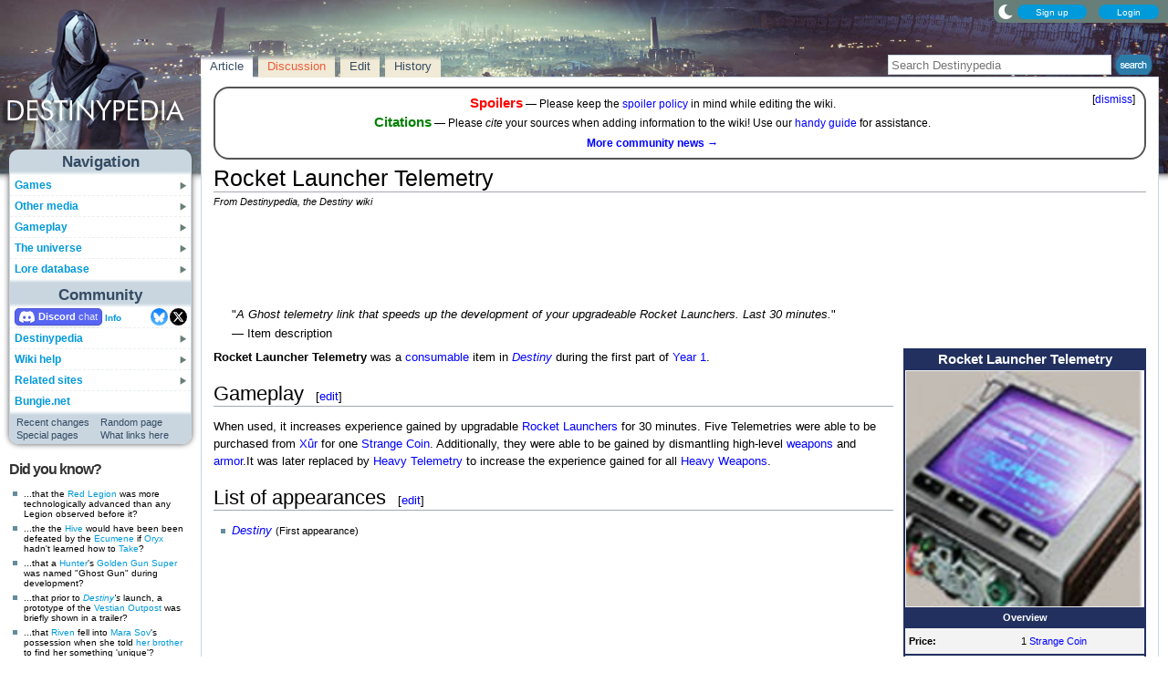

--- FILE ---
content_type: text/html; charset=UTF-8
request_url: https://www.destinypedia.com/Rocket_Launcher_Telemetry
body_size: 16114
content:
<!DOCTYPE html>
<html class="client-nojs" lang="en" dir="ltr">
<head>
<meta charset="UTF-8"/>
<title>Rocket Launcher Telemetry - Destinypedia, the Destiny wiki</title>
<script>document.documentElement.className="client-js";RLCONF={"wgBreakFrames":false,"wgSeparatorTransformTable":["",""],"wgDigitTransformTable":["",""],"wgDefaultDateFormat":"mdy","wgMonthNames":["","January","February","March","April","May","June","July","August","September","October","November","December"],"wgRequestId":"631c39ecb86bcf7180739345","wgCSPNonce":false,"wgCanonicalNamespace":"","wgCanonicalSpecialPageName":false,"wgNamespaceNumber":0,"wgPageName":"Rocket_Launcher_Telemetry","wgTitle":"Rocket Launcher Telemetry","wgCurRevisionId":226416,"wgRevisionId":226416,"wgArticleId":4176,"wgIsArticle":true,"wgIsRedirect":false,"wgAction":"view","wgUserName":null,"wgUserGroups":["*"],"wgCategories":["Items","Consumables"],"wgPageContentLanguage":"en","wgPageContentModel":"wikitext","wgRelevantPageName":"Rocket_Launcher_Telemetry","wgRelevantArticleId":4176,"wgIsProbablyEditable":true,"wgRelevantPageIsProbablyEditable":true,"wgRestrictionEdit":[],"wgRestrictionMove":[],"wgMFDisplayWikibaseDescriptions":{"search":false,"nearby":false,"watchlist":false,"tagline":false},"wgMediaViewerOnClick":true,"wgMediaViewerEnabledByDefault":false,"wgPopupsFlags":4,"wgSiteNoticeId":"1.7"};
RLSTATE={"ext.gadget.StaffHighlights":"ready","ext.gadget.ResponsiveStyle":"ready","ext.gadget.MainPageStyle":"ready","ext.gadget.NavboxStyle":"ready","ext.gadget.GlobalStyle":"ready","ext.gadget.Wallpapers":"ready","site.styles":"ready","user.styles":"ready","user":"ready","user.options":"loading","ext.dismissableSiteNotice.styles":"ready","skins.nimbus":"ready","jquery.makeCollapsible.styles":"ready"};RLPAGEMODULES=["ext.dismissableSiteNotice","site","mediawiki.page.ready","jquery.makeCollapsible","mmv.head","mmv.bootstrap.autostart","ext.gadget.GlobalScript","ext.gadget.Countdown","ext.gadget.VideoResizer","ext.gadget.ExplainTooltips","ext.gadget.RecentChangesRefresh","ext.gadget.DarkToggle","ext.gadget.TabSystem","ext.popups","skins.nimbus.menu"];</script>
<script>(RLQ=window.RLQ||[]).push(function(){mw.loader.implement("user.options@12s5i",function($,jQuery,require,module){mw.user.tokens.set({"patrolToken":"+\\","watchToken":"+\\","csrfToken":"+\\"});});});</script>
<link rel="stylesheet" href="/load.php?lang=en&amp;modules=ext.dismissableSiteNotice.styles%7Cjquery.makeCollapsible.styles%7Cskins.nimbus&amp;only=styles&amp;skin=nimbus"/>
<script async="" src="/load.php?lang=en&amp;modules=startup&amp;only=scripts&amp;raw=1&amp;skin=nimbus"></script>
<meta name="ResourceLoaderDynamicStyles" content=""/>
<link rel="stylesheet" href="/load.php?lang=en&amp;modules=ext.gadget.GlobalStyle%2CMainPageStyle%2CNavboxStyle%2CResponsiveStyle%2CStaffHighlights%2CWallpapers&amp;only=styles&amp;skin=nimbus"/>
<link rel="stylesheet" href="/load.php?lang=en&amp;modules=site.styles&amp;only=styles&amp;skin=nimbus"/>
<meta name="generator" content="MediaWiki 1.39.17"/>
<meta name="format-detection" content="telephone=no"/>
<meta name="theme-color" content="#5C7287"/>
<meta property="og:image" content="https://destiny.wiki.gallery/images/e/eb/Heavy_Telemetry.jpg"/>
<meta name="description" content="Rocket Launcher Telemetry was a consumable item in Destiny during the first part of Year 1."/>
<meta name="twitter:site" content="@Destinypedia"/>
<meta name="twitter:card" content="summary_large_image"/>
<meta name="viewport" content="width=1000"/>
<link rel="alternate" type="application/x-wiki" title="Edit" href="/Rocket_Launcher_Telemetry?action=edit"/>
<link rel="apple-touch-icon" href="https://destiny.wiki.gallery/images/apple-touch-icon.png"/>
<link rel="icon" href="https://destiny.wiki.gallery/favicon.ico"/>
<link rel="search" type="application/opensearchdescription+xml" href="/opensearch_desc.php" title="Destinypedia"/>
<link rel="EditURI" type="application/rsd+xml" href="https://www.destinypedia.com/api.php?action=rsd"/>
<link rel="license" href="https://creativecommons.org/licenses/by-sa/3.0/"/>
<link rel="alternate" type="application/atom+xml" title="Destinypedia Atom feed" href="/index.php?title=Special:RecentChanges&amp;feed=atom"/>
<link rel="canonical" href="https://www.destinypedia.com/Rocket_Launcher_Telemetry"/>
<link rel="stylesheet" href="https://wiki.gallery/1_39/css/global.css">
<link rel="stylesheet" href="https://wiki.gallery/1_39/css/desktop.css">
<link rel="stylesheet" href="https://wiki.gallery/1_39/css/nimbus.css">
<style type="text/css">
@import url(https://wiki.gallery/1_39/css/dark/all.css) (prefers-color-scheme: dark);
@import url(https://wiki.gallery/1_39/css/dark/bungie.css) (prefers-color-scheme: dark);
@import url(/MediaWiki:Dark.css?action=raw&ctype=text/css) (prefers-color-scheme: dark);
@import url(https://wiki.gallery/1_39/css/dark/nimbus.css) (prefers-color-scheme: dark);
@import url(/MediaWiki:DarkNimbus.css?action=raw&ctype=text/css) (prefers-color-scheme: dark);
</style>
<style type="text/css">.mediawiki .mw-dismissable-notice { display: block; }</style>
<link rel="preconnect" href="https://a.pub.network/" crossorigin />
<link rel="preconnect" href="https://b.pub.network/" crossorigin />
<link rel="preconnect" href="https://c.pub.network/" crossorigin />
<link rel="preconnect" href="https://d.pub.network/" crossorigin />
<link rel="preconnect" href="https://c.amazon-adsystem.com" crossorigin />
<link rel="preconnect" href="https://s.amazon-adsystem.com" crossorigin />
<link rel="preconnect" href="https://btloader.com/" crossorigin />
<link rel="preconnect" href="https://api.btloader.com/" crossorigin />
<link rel="preconnect" href="https://confiant-integrations.global.ssl.fastly.net" crossorigin />
<!-- Global site tag (gtag.js) - Google Analytics -->
<script async src="https://www.googletagmanager.com/gtag/js?id=G-HZ5355CZ4H"></script>
<script>
  window.dataLayer = window.dataLayer || [];
  function gtag(){dataLayer.push(arguments);}
  gtag('js', new Date());

  gtag('config', 'G-HZ5355CZ4H');
</script>
<!-- InMobi Choice. Consent Manager Tag v3.0 (for TCF 2.2) -->
<script type="text/javascript" async=true>
(function() {
  var host = 'www.destinypedia.com';
  var element = document.createElement('script');
  var firstScript = document.getElementsByTagName('script')[0];
  var url = 'https://cmp.inmobi.com'
    .concat('/choice/', 'v0NnnH1M4W081', '/', host, '/choice.js?tag_version=V3');
  var uspTries = 0;
  var uspTriesLimit = 3;
  element.async = true;
  element.type = 'text/javascript';
  element.src = url;

  firstScript.parentNode.insertBefore(element, firstScript);

  function makeStub() {
    var TCF_LOCATOR_NAME = '__tcfapiLocator';
    var queue = [];
    var win = window;
    var cmpFrame;

    function addFrame() {
      var doc = win.document;
      var otherCMP = !!(win.frames[TCF_LOCATOR_NAME]);

      if (!otherCMP) {
        if (doc.body) {
          var iframe = doc.createElement('iframe');

          iframe.style.cssText = 'display:none';
          iframe.name = TCF_LOCATOR_NAME;
          doc.body.appendChild(iframe);
        } else {
          setTimeout(addFrame, 5);
        }
      }
      return !otherCMP;
    }

    function tcfAPIHandler() {
      var gdprApplies;
      var args = arguments;

      if (!args.length) {
        return queue;
      } else if (args[0] === 'setGdprApplies') {
        if (
          args.length > 3 &&
          args[2] === 2 &&
          typeof args[3] === 'boolean'
        ) {
          gdprApplies = args[3];
          if (typeof args[2] === 'function') {
            args[2]('set', true);
          }
        }
      } else if (args[0] === 'ping') {
        var retr = {
          gdprApplies: gdprApplies,
          cmpLoaded: false,
          cmpStatus: 'stub'
        };

        if (typeof args[2] === 'function') {
          args[2](retr);
        }
      } else {
        if(args[0] === 'init' && typeof args[3] === 'object') {
          args[3] = Object.assign(args[3], { tag_version: 'V3' });
        }
        queue.push(args);
      }
    }

    function postMessageEventHandler(event) {
      var msgIsString = typeof event.data === 'string';
      var json = {};

      try {
        if (msgIsString) {
          json = JSON.parse(event.data);
        } else {
          json = event.data;
        }
      } catch (ignore) {}

      var payload = json.__tcfapiCall;

      if (payload) {
        window.__tcfapi(
          payload.command,
          payload.version,
          function(retValue, success) {
            var returnMsg = {
              __tcfapiReturn: {
                returnValue: retValue,
                success: success,
                callId: payload.callId
              }
            };
            if (msgIsString) {
              returnMsg = JSON.stringify(returnMsg);
            }
            if (event && event.source && event.source.postMessage) {
              event.source.postMessage(returnMsg, '*');
            }
          },
          payload.parameter
        );
      }
    }

    while (win) {
      try {
        if (win.frames[TCF_LOCATOR_NAME]) {
          cmpFrame = win;
          break;
        }
      } catch (ignore) {}

      if (win === window.top) {
        break;
      }
      win = win.parent;
    }
    if (!cmpFrame) {
      addFrame();
      win.__tcfapi = tcfAPIHandler;
      win.addEventListener('message', postMessageEventHandler, false);
    }
  };

  makeStub();

  var uspStubFunction = function() {
    var arg = arguments;
    if (typeof window.__uspapi !== uspStubFunction) {
      setTimeout(function() {
        if (typeof window.__uspapi !== 'undefined') {
          window.__uspapi.apply(window.__uspapi, arg);
        }
      }, 500);
    }
  };

  var checkIfUspIsReady = function() {
    uspTries++;
    if (window.__uspapi === uspStubFunction && uspTries < uspTriesLimit) {
      console.warn('USP is not accessible');
    } else {
      clearInterval(uspInterval);
    }
  };

  if (typeof window.__uspapi === 'undefined') {
    window.__uspapi = uspStubFunction;
    var uspInterval = setInterval(checkIfUspIsReady, 6000);
  }
})();
</script>
<!-- End InMobi Choice. Consent Manager Tag v3.0 (for TCF 2.2) -->
<script data-cfasync="false" type="text/javascript">
  var freestar = freestar || {};
  freestar.queue = freestar.queue || [];
  freestar.config = freestar.config || {};
  freestar.config.disabledProducts = {
    googleInterstitial: true,
    stickyFooter: true,
    videoAdhesion: true,
    video: true,
  };
  freestar.config.enabled_slots = [];
  freestar.initCallback = function () { (freestar.config.enabled_slots.length === 0) ? freestar.initCallbackCalled = false : freestar.newAdSlots(freestar.config.enabled_slots) }
</script>
<script src="https://a.pub.network/destinypedia-com/pubfig.min.js" data-cfasync="false" async></script>
<link rel="stylesheet" href="https://wiki.gallery/1_39/css/freestar/ads.css">
<link rel="stylesheet" href="https://wiki.gallery/1_39/css/freestar/dark.css">
<meta property="og:title" content="Rocket Launcher Telemetry"/>
<meta property="og:site_name" content="Destinypedia"/>
<meta property="og:url" content="https://www.destinypedia.com/Rocket_Launcher_Telemetry"/>
<meta property="og:description" content="Rocket Launcher Telemetry was a consumable item in Destiny during the first part of Year 1."/>
<meta property="article:modified_time" content="2022-09-22T20:01:49Z"/>
<meta property="article:published_time" content="2022-09-22T20:01:49Z"/>
<script type="application/ld+json">{"@context":"http:\/\/schema.org","@type":"Article","name":"Rocket Launcher Telemetry - Destinypedia, the Destiny wiki","headline":"Rocket Launcher Telemetry - Destinypedia, the Destiny wiki","mainEntityOfPage":"Rocket Launcher Telemetry","identifier":"https:\/\/www.destinypedia.com\/Rocket_Launcher_Telemetry","url":"https:\/\/www.destinypedia.com\/Rocket_Launcher_Telemetry","description":"Rocket Launcher Telemetry was a consumable item in Destiny during the first part of Year 1.","dateModified":"2022-09-22T20:01:49Z","datePublished":"2022-09-22T20:01:49Z","image":{"@type":"ImageObject"},"author":{"@type":"Organization","name":"Destinypedia","url":"https:\/\/www.destinypedia.com","logo":{"@type":"ImageObject","caption":"Destinypedia"}},"publisher":{"@type":"Organization","name":"Destinypedia","url":"https:\/\/www.destinypedia.com","logo":{"@type":"ImageObject","caption":"Destinypedia"}},"potentialAction":{"@type":"SearchAction","target":"https:\/\/www.destinypedia.com\/index.php?title=Special:Search&search={search_term}","query-input":"required name=search_term"}}</script>
</head>
<body class="mw-1_39 porple destinypedia desktop rootpage ns-content anon newbie syntax-highlight bungie light sitenotice-shown mediawiki ltr sitedir-ltr mw-hide-empty-elt ns-0 ns-subject mw-editable page-Rocket_Launcher_Telemetry rootpage-Rocket_Launcher_Telemetry skin-nimbus action-view"><div id="container">
	<div id="search-top">
		<form action="/index.php" id="searchform">
			<input id="searchInput" type="text" title="Search Destinypedia" class="search-field" name="search" placeholder="Search Destinypedia" />
			<input type="image" title="Search the pages for this text" src="//destiny.wiki.gallery/images/search.png" class="search-button" alt="search" />
		</form>
	</div>
	<header id="header" class="noprint">
				<div id="wiki-login">
<a class="mw-skin-nimbus-button positive-button" href="https://www.destinypedia.com/Special:CreateAccount" rel="nofollow"><span>Sign up</span></a>
		<a class="mw-skin-nimbus-button positive-button" href="https://www.destinypedia.com/Special:UserLogin" id="nimbusLoginButton"><span>Login</span></a>		</div><!-- #wiki-login -->
	</header><!-- #header -->
	<div id="site-header" class="noprint">
		<div id="site-logo">
			<a href="https://www.destinypedia.com/" title="Visit the main page" accesskey="" rel="nofollow">
			</a>
		</div>
	</div>
	<aside id="side-bar" class="noprint">
		<div id="navigation">
			<div id="navigation-title">Navigation</div>
			<div class="sub-menu-container" id="menu">
				<div class="menu-item" id="menu-item_01">
					<a id="a-menu-item_01" href="/Category:Games">Games<img src="https://wiki.gallery/1_39/skins/Nimbus/nimbus/right_arrow.gif" alt="" class="sub-menu-button" /></a><div class="sub-menu-container" id="menu_01"><div class="sub-menu" id="sub-menu_01" style="display:none;">
				<div class="sub-menu-item" id="sub-menu-item_01_01">
					<a id="a-sub-menu-item_01_01" href="/Destiny">Destiny<img src="https://wiki.gallery/1_39/skins/Nimbus/nimbus/right_arrow.gif" alt="" class="sub-menu-button" /></a><div class="sub-menu-container" id="menu_01_01"><div class="sub-menu" id="sub-menu_01_01" style="display:none;">
				<div class="sub-menu-item" id="sub-menu-item_01_01_01">
					<a id="a-sub-menu-item_01_01_01" href="/The_Dark_Below">The Dark Below</a></div>
				<div class="sub-menu-item" id="sub-menu-item_01_01_02">
					<a id="a-sub-menu-item_01_01_02" href="/House_of_Wolves_(expansion)">House of Wolves</a></div>
				<div class="sub-menu-item" id="sub-menu-item_01_01_03">
					<a id="a-sub-menu-item_01_01_03" href="/The_Taken_King">The Taken King</a></div>
				<div class="sub-menu-item border-fix" id="sub-menu-item_01_01_04">
					<a id="a-sub-menu-item_01_01_04" href="/Rise_of_Iron">Rise of Iron</a></div></div></div>
</div>
				<div class="sub-menu-item" id="sub-menu-item_01_02">
					<a id="a-sub-menu-item_01_02" href="/Destiny_2">Destiny 2<img src="https://wiki.gallery/1_39/skins/Nimbus/nimbus/right_arrow.gif" alt="" class="sub-menu-button" /></a><div class="sub-menu-container" id="menu_01_02"><div class="sub-menu" id="sub-menu_01_02" style="display:none;">
				<div class="sub-menu-item" id="sub-menu-item_01_02_01">
					<a id="a-sub-menu-item_01_02_01" href="/Curse_of_Osiris">Curse of Osiris</a></div>
				<div class="sub-menu-item" id="sub-menu-item_01_02_02">
					<a id="a-sub-menu-item_01_02_02" href="/Warmind_(expansion)">Warmind</a></div>
				<div class="sub-menu-item" id="sub-menu-item_01_02_03">
					<a id="a-sub-menu-item_01_02_03" href="/Forsaken">Forsaken</a></div>
				<div class="sub-menu-item" id="sub-menu-item_01_02_04">
					<a id="a-sub-menu-item_01_02_04" href="/Shadowkeep">Shadowkeep</a></div>
				<div class="sub-menu-item" id="sub-menu-item_01_02_05">
					<a id="a-sub-menu-item_01_02_05" href="/Beyond_Light">Beyond Light</a></div>
				<div class="sub-menu-item" id="sub-menu-item_01_02_06">
					<a id="a-sub-menu-item_01_02_06" href="/The_Witch_Queen">The Witch Queen</a></div>
				<div class="sub-menu-item" id="sub-menu-item_01_02_07">
					<a id="a-sub-menu-item_01_02_07" href="/Lightfall">Lightfall</a></div>
				<div class="sub-menu-item" id="sub-menu-item_01_02_08">
					<a id="a-sub-menu-item_01_02_08" href="/The_Final_Shape">The Final Shape</a></div>
				<div class="sub-menu-item" id="sub-menu-item_01_02_09">
					<a id="a-sub-menu-item_01_02_09" href="/The_Edge_of_Fate">The Edge of Fate</a></div>
				<div class="sub-menu-item border-fix" id="sub-menu-item_01_02_010">
					<a id="a-sub-menu-item_01_02_010" href="/Renegades">Renegades</a></div></div></div>
</div>
				<div class="sub-menu-item border-fix" id="sub-menu-item_01_03">
					<a id="a-sub-menu-item_01_03" href="/Destiny:_Rising">Destiny: Rising</a></div></div></div>
</div>
				<div class="menu-item" id="menu-item_02">
					<a id="a-menu-item_02" href="/Category:Products">Other media<img src="https://wiki.gallery/1_39/skins/Nimbus/nimbus/right_arrow.gif" alt="" class="sub-menu-button" /></a><div class="sub-menu-container" id="menu_02"><div class="sub-menu" id="sub-menu_02" style="display:none;">
				<div class="sub-menu-item" id="sub-menu-item_02_01">
					<a id="a-sub-menu-item_02_01" href="/Category:Books">Books<img src="https://wiki.gallery/1_39/skins/Nimbus/nimbus/right_arrow.gif" alt="" class="sub-menu-button" /></a><div class="sub-menu-container" id="menu_02_01"><div class="sub-menu" id="sub-menu_02_01" style="display:none;">
				<div class="sub-menu-item" id="sub-menu-item_02_01_01">
					<a id="a-sub-menu-item_02_01_01" href="/Destiny_Grimoire_Anthology">Grimoire Anthology</a></div>
				<div class="sub-menu-item" id="sub-menu-item_02_01_02">
					<a id="a-sub-menu-item_02_01_02" href="/Category:Collector%27s_edition_books">Collector&#039;s edition books</a></div>
				<div class="sub-menu-item" id="sub-menu-item_02_01_03">
					<a id="a-sub-menu-item_02_01_03" href="/Category:Art_books">Art books</a></div>
				<div class="sub-menu-item" id="sub-menu-item_02_01_04">
					<a id="a-sub-menu-item_02_01_04" href="/Destiny_Strategy_Guide">Strategy guide</a></div>
				<div class="sub-menu-item border-fix" id="sub-menu-item_02_01_05">
					<a id="a-sub-menu-item_02_01_05" href="/D_is_for_Destiny">D is for Destiny</a></div></div></div>
</div>
				<div class="sub-menu-item" id="sub-menu-item_02_02">
					<a id="a-sub-menu-item_02_02" href="/Category:Soundtracks">Soundtracks<img src="https://wiki.gallery/1_39/skins/Nimbus/nimbus/right_arrow.gif" alt="" class="sub-menu-button" /></a><div class="sub-menu-container" id="menu_02_02"><div class="sub-menu" id="sub-menu_02_02" style="display:none;">
				<div class="sub-menu-item" id="sub-menu-item_02_02_01">
					<a id="a-sub-menu-item_02_02_01" href="/Destiny_Original_Soundtrack">Destiny</a></div>
				<div class="sub-menu-item" id="sub-menu-item_02_02_02">
					<a id="a-sub-menu-item_02_02_02" href="/Destiny:_The_Taken_King_Original_Soundtrack">The Taken King</a></div>
				<div class="sub-menu-item" id="sub-menu-item_02_02_03">
					<a id="a-sub-menu-item_02_02_03" href="/Destiny_2_Original_Soundtrack">Destiny 2</a></div>
				<div class="sub-menu-item border-fix" id="sub-menu-item_02_02_04">
					<a id="a-sub-menu-item_02_02_04" href="/Destiny_2:_Beyond_Light_Original_Soundtrack">Beyond Light</a></div></div></div>
</div>
				<div class="sub-menu-item" id="sub-menu-item_02_03">
					<a id="a-sub-menu-item_02_03" href="/Destiny_trading_cards">Trading cards</a></div>
				<div class="sub-menu-item border-fix" id="sub-menu-item_02_04">
					<a id="a-sub-menu-item_02_04" href="/Destiny_merchandise">Merchandise</a></div></div></div>
</div>
				<div class="menu-item" id="menu-item_03">
					<a id="a-menu-item_03" href="/Category:Gameplay_mechanics">Gameplay<img src="https://wiki.gallery/1_39/skins/Nimbus/nimbus/right_arrow.gif" alt="" class="sub-menu-button" /></a><div class="sub-menu-container" id="menu_03"><div class="sub-menu" id="sub-menu_03" style="display:none;">
				<div class="sub-menu-item" id="sub-menu-item_03_01">
					<a id="a-sub-menu-item_03_01" href="/Category:Classes">Classes<img src="https://wiki.gallery/1_39/skins/Nimbus/nimbus/right_arrow.gif" alt="" class="sub-menu-button" /></a><div class="sub-menu-container" id="menu_03_01"><div class="sub-menu" id="sub-menu_03_01" style="display:none;">
				<div class="sub-menu-item" id="sub-menu-item_03_01_01">
					<a id="a-sub-menu-item_03_01_01" href="/Hunter">Hunter</a></div>
				<div class="sub-menu-item" id="sub-menu-item_03_01_02">
					<a id="a-sub-menu-item_03_01_02" href="/Titan_(class)">Titan</a></div>
				<div class="sub-menu-item border-fix" id="sub-menu-item_03_01_03">
					<a id="a-sub-menu-item_03_01_03" href="/Warlock">Warlock</a></div></div></div>
</div>
				<div class="sub-menu-item" id="sub-menu-item_03_02">
					<a id="a-sub-menu-item_03_02" href="/Category:Activities">Activities<img src="https://wiki.gallery/1_39/skins/Nimbus/nimbus/right_arrow.gif" alt="" class="sub-menu-button" /></a><div class="sub-menu-container" id="menu_03_02"><div class="sub-menu" id="sub-menu_03_02" style="display:none;">
				<div class="sub-menu-item" id="sub-menu-item_03_02_01">
					<a id="a-sub-menu-item_03_02_01" href="/Story">Story</a></div>
				<div class="sub-menu-item" id="sub-menu-item_03_02_02">
					<a id="a-sub-menu-item_03_02_02" href="/Crucible">Crucible</a></div>
				<div class="sub-menu-item" id="sub-menu-item_03_02_03">
					<a id="a-sub-menu-item_03_02_03" href="/Gambit">Gambit</a></div>
				<div class="sub-menu-item" id="sub-menu-item_03_02_04">
					<a id="a-sub-menu-item_03_02_04" href="/Patrol">Patrol</a></div>
				<div class="sub-menu-item" id="sub-menu-item_03_02_05">
					<a id="a-sub-menu-item_03_02_05" href="/Adventure">Adventure</a></div>
				<div class="sub-menu-item" id="sub-menu-item_03_02_06">
					<a id="a-sub-menu-item_03_02_06" href="/Lost_Sector">Lost Sector</a></div>
				<div class="sub-menu-item" id="sub-menu-item_03_02_07">
					<a id="a-sub-menu-item_03_02_07" href="/Strike">Strike</a></div>
				<div class="sub-menu-item" id="sub-menu-item_03_02_08">
					<a id="a-sub-menu-item_03_02_08" href="/Raid">Raid</a></div>
				<div class="sub-menu-item" id="sub-menu-item_03_02_09">
					<a id="a-sub-menu-item_03_02_09" href="/Arena">Arena</a></div>
				<div class="sub-menu-item" id="sub-menu-item_03_02_010">
					<a id="a-sub-menu-item_03_02_010" href="/Dungeon">Dungeon</a></div>
				<div class="sub-menu-item" id="sub-menu-item_03_02_011">
					<a id="a-sub-menu-item_03_02_011" href="/Flashpoint">Flashpoint</a></div>
				<div class="sub-menu-item" id="sub-menu-item_03_02_012">
					<a id="a-sub-menu-item_03_02_012" href="/Challenge">Challenge</a></div>
				<div class="sub-menu-item" id="sub-menu-item_03_02_013">
					<a id="a-sub-menu-item_03_02_013" href="/Bounty">Bounty</a></div>
				<div class="sub-menu-item" id="sub-menu-item_03_02_014">
					<a id="a-sub-menu-item_03_02_014" href="/Public_Event">Public Event</a></div>
				<div class="sub-menu-item" id="sub-menu-item_03_02_015">
					<a id="a-sub-menu-item_03_02_015" href="/World_Event">World Event</a></div>
				<div class="sub-menu-item border-fix" id="sub-menu-item_03_02_016">
					<a id="a-sub-menu-item_03_02_016" href="/Event">Other events</a></div></div></div>
</div>
				<div class="sub-menu-item" id="sub-menu-item_03_03">
					<a id="a-sub-menu-item_03_03" href="/Category:Gear">Gear<img src="https://wiki.gallery/1_39/skins/Nimbus/nimbus/right_arrow.gif" alt="" class="sub-menu-button" /></a><div class="sub-menu-container" id="menu_03_03"><div class="sub-menu" id="sub-menu_03_03" style="display:none;">
				<div class="sub-menu-item" id="sub-menu-item_03_03_01">
					<a id="a-sub-menu-item_03_03_01" href="/Weapon">Weapons</a></div>
				<div class="sub-menu-item" id="sub-menu-item_03_03_02">
					<a id="a-sub-menu-item_03_03_02" href="/Armor">Armor</a></div>
				<div class="sub-menu-item" id="sub-menu-item_03_03_03">
					<a id="a-sub-menu-item_03_03_03" href="/Vehicle">Vehicles</a></div>
				<div class="sub-menu-item" id="sub-menu-item_03_03_04">
					<a id="a-sub-menu-item_03_03_04" href="/Ghost_shell">Ghost shells</a></div>
				<div class="sub-menu-item" id="sub-menu-item_03_03_05">
					<a id="a-sub-menu-item_03_03_05" href="/Shader">Shaders</a></div>
				<div class="sub-menu-item" id="sub-menu-item_03_03_06">
					<a id="a-sub-menu-item_03_03_06" href="/Emblem">Emblems</a></div>
				<div class="sub-menu-item" id="sub-menu-item_03_03_07">
					<a id="a-sub-menu-item_03_03_07" href="/Emote">Emotes</a></div>
				<div class="sub-menu-item border-fix" id="sub-menu-item_03_03_08">
					<a id="a-sub-menu-item_03_03_08" href="/Artifact">Artifacts</a></div></div></div>
</div>
				<div class="sub-menu-item border-fix" id="sub-menu-item_03_04">
					<a id="a-sub-menu-item_03_04" href="/Loot">Loot</a></div></div></div>
</div>
				<div class="menu-item" id="menu-item_04">
					<a id="a-menu-item_04" href="/Category:Destiny_universe">The universe<img src="https://wiki.gallery/1_39/skins/Nimbus/nimbus/right_arrow.gif" alt="" class="sub-menu-button" /></a><div class="sub-menu-container" id="menu_04"><div class="sub-menu" id="sub-menu_04" style="display:none;">
				<div class="sub-menu-item" id="sub-menu-item_04_01">
					<a id="a-sub-menu-item_04_01" href="/Guardian">Guardians</a></div>
				<div class="sub-menu-item" id="sub-menu-item_04_02">
					<a id="a-sub-menu-item_04_02" href="/Category:Characters">Characters<img src="https://wiki.gallery/1_39/skins/Nimbus/nimbus/right_arrow.gif" alt="" class="sub-menu-button" /></a><div class="sub-menu-container" id="menu_04_02"><div class="sub-menu" id="sub-menu_04_02" style="display:none;">
				<div class="sub-menu-item" id="sub-menu-item_04_02_01">
					<a id="a-sub-menu-item_04_02_01" href="/The_Guardian">The Guardian</a></div>
				<div class="sub-menu-item" id="sub-menu-item_04_02_02">
					<a id="a-sub-menu-item_04_02_02" href="/The_Ghost">The Ghost</a></div>
				<div class="sub-menu-item" id="sub-menu-item_04_02_03">
					<a id="a-sub-menu-item_04_02_03" href="/Zavala">Commander Zavala</a></div>
				<div class="sub-menu-item" id="sub-menu-item_04_02_04">
					<a id="a-sub-menu-item_04_02_04" href="/Cayde-6">Cayde-6</a></div>
				<div class="sub-menu-item" id="sub-menu-item_04_02_05">
					<a id="a-sub-menu-item_04_02_05" href="/Ikora_Rey">Ikora Rey</a></div>
				<div class="sub-menu-item" id="sub-menu-item_04_02_06">
					<a id="a-sub-menu-item_04_02_06" href="/Speaker">The Speaker</a></div>
				<div class="sub-menu-item" id="sub-menu-item_04_02_07">
					<a id="a-sub-menu-item_04_02_07" href="/Osiris">Osiris</a></div>
				<div class="sub-menu-item" id="sub-menu-item_04_02_08">
					<a id="a-sub-menu-item_04_02_08" href="/Eris_Morn">Eris Morn</a></div>
				<div class="sub-menu-item" id="sub-menu-item_04_02_09">
					<a id="a-sub-menu-item_04_02_09" href="/Saladin_Forge">Lord Saladin</a></div>
				<div class="sub-menu-item" id="sub-menu-item_04_02_010">
					<a id="a-sub-menu-item_04_02_010" href="/Suraya_Hawthorne">Suraya Hawthorne</a></div>
				<div class="sub-menu-item" id="sub-menu-item_04_02_011">
					<a id="a-sub-menu-item_04_02_011" href="/Devrim_Kay">Devrim Kay VIII</a></div>
				<div class="sub-menu-item" id="sub-menu-item_04_02_012">
					<a id="a-sub-menu-item_04_02_012" href="/Sloane">Deputy Commander Sloane</a></div>
				<div class="sub-menu-item" id="sub-menu-item_04_02_013">
					<a id="a-sub-menu-item_04_02_013" href="/Failsafe">Failsafe</a></div>
				<div class="sub-menu-item" id="sub-menu-item_04_02_014">
					<a id="a-sub-menu-item_04_02_014" href="/Asher_Mir">Asher Mir</a></div>
				<div class="sub-menu-item" id="sub-menu-item_04_02_015">
					<a id="a-sub-menu-item_04_02_015" href="/Mara_Sov">Mara Sov</a></div>
				<div class="sub-menu-item" id="sub-menu-item_04_02_016">
					<a id="a-sub-menu-item_04_02_016" href="/Uldren_Sov">Uldren Sov</a></div>
				<div class="sub-menu-item" id="sub-menu-item_04_02_017">
					<a id="a-sub-menu-item_04_02_017" href="/Petra_Venj">Petra Venj</a></div>
				<div class="sub-menu-item" id="sub-menu-item_04_02_018">
					<a id="a-sub-menu-item_04_02_018" href="/X%C3%BBr,_Agent_of_the_Nine">Xûr</a></div>
				<div class="sub-menu-item border-fix" id="sub-menu-item_04_02_019">
					<a id="a-sub-menu-item_04_02_019" href="/Dominus_Ghaul">Dominus Ghaul</a></div></div></div>
</div>
				<div class="sub-menu-item" id="sub-menu-item_04_03">
					<a id="a-sub-menu-item_04_03" href="/Category:Species">Species<img src="https://wiki.gallery/1_39/skins/Nimbus/nimbus/right_arrow.gif" alt="" class="sub-menu-button" /></a><div class="sub-menu-container" id="menu_04_03"><div class="sub-menu" id="sub-menu_04_03" style="display:none;">
				<div class="sub-menu-item" id="sub-menu-item_04_03_01">
					<a id="a-sub-menu-item_04_03_01" href="/Awoken">Awoken</a></div>
				<div class="sub-menu-item" id="sub-menu-item_04_03_02">
					<a id="a-sub-menu-item_04_03_02" href="/Cabal">Cabal</a></div>
				<div class="sub-menu-item" id="sub-menu-item_04_03_03">
					<a id="a-sub-menu-item_04_03_03" href="/Exo">Exos</a></div>
				<div class="sub-menu-item" id="sub-menu-item_04_03_04">
					<a id="a-sub-menu-item_04_03_04" href="/Fallen">Fallen</a></div>
				<div class="sub-menu-item" id="sub-menu-item_04_03_05">
					<a id="a-sub-menu-item_04_03_05" href="/Hive">Hive</a></div>
				<div class="sub-menu-item" id="sub-menu-item_04_03_06">
					<a id="a-sub-menu-item_04_03_06" href="/Human">Humans</a></div>
				<div class="sub-menu-item" id="sub-menu-item_04_03_07">
					<a id="a-sub-menu-item_04_03_07" href="/Taken">Taken</a></div>
				<div class="sub-menu-item border-fix" id="sub-menu-item_04_03_08">
					<a id="a-sub-menu-item_04_03_08" href="/Vex">Vex</a></div></div></div>
</div>
				<div class="sub-menu-item" id="sub-menu-item_04_04">
					<a id="a-sub-menu-item_04_04" href="/Category:Factions">Factions<img src="https://wiki.gallery/1_39/skins/Nimbus/nimbus/right_arrow.gif" alt="" class="sub-menu-button" /></a><div class="sub-menu-container" id="menu_04_04"><div class="sub-menu" id="sub-menu_04_04" style="display:none;">
				<div class="sub-menu-item" id="sub-menu-item_04_04_01">
					<a id="a-sub-menu-item_04_04_01" href="/Dead_Orbit">Dead Orbit</a></div>
				<div class="sub-menu-item" id="sub-menu-item_04_04_02">
					<a id="a-sub-menu-item_04_04_02" href="/Future_War_Cult">Future War Cult</a></div>
				<div class="sub-menu-item" id="sub-menu-item_04_04_03">
					<a id="a-sub-menu-item_04_04_03" href="/New_Monarchy">New Monarchy</a></div>
				<div class="sub-menu-item" id="sub-menu-item_04_04_04">
					<a id="a-sub-menu-item_04_04_04" href="/Concordat">Concordat</a></div>
				<div class="sub-menu-item" id="sub-menu-item_04_04_05">
					<a id="a-sub-menu-item_04_04_05" href="/Symmetry">Symmetry</a></div>
				<div class="sub-menu-item border-fix" id="sub-menu-item_04_04_06">
					<a id="a-sub-menu-item_04_04_06" href="/Iron_Lords">Iron Lords</a></div></div></div>
</div>
				<div class="sub-menu-item" id="sub-menu-item_04_05">
					<a id="a-sub-menu-item_04_05" href="/Sol_System">Worlds<img src="https://wiki.gallery/1_39/skins/Nimbus/nimbus/right_arrow.gif" alt="" class="sub-menu-button" /></a><div class="sub-menu-container" id="menu_04_05"><div class="sub-menu" id="sub-menu_04_05" style="display:none;">
				<div class="sub-menu-item" id="sub-menu-item_04_05_01">
					<a id="a-sub-menu-item_04_05_01" href="/Mercury">Mercury</a></div>
				<div class="sub-menu-item" id="sub-menu-item_04_05_02">
					<a id="a-sub-menu-item_04_05_02" href="/Venus">Venus</a></div>
				<div class="sub-menu-item" id="sub-menu-item_04_05_03">
					<a id="a-sub-menu-item_04_05_03" href="/Earth">Earth</a></div>
				<div class="sub-menu-item" id="sub-menu-item_04_05_04">
					<a id="a-sub-menu-item_04_05_04" href="/Moon">The Moon</a></div>
				<div class="sub-menu-item" id="sub-menu-item_04_05_05">
					<a id="a-sub-menu-item_04_05_05" href="/Mars">Mars</a></div>
				<div class="sub-menu-item" id="sub-menu-item_04_05_06">
					<a id="a-sub-menu-item_04_05_06" href="/Phobos">Phobos</a></div>
				<div class="sub-menu-item" id="sub-menu-item_04_05_07">
					<a id="a-sub-menu-item_04_05_07" href="/Jupiter">Jupiter</a></div>
				<div class="sub-menu-item" id="sub-menu-item_04_05_08">
					<a id="a-sub-menu-item_04_05_08" href="/Io">Io</a></div>
				<div class="sub-menu-item" id="sub-menu-item_04_05_09">
					<a id="a-sub-menu-item_04_05_09" href="/Saturn">Saturn</a></div>
				<div class="sub-menu-item" id="sub-menu-item_04_05_010">
					<a id="a-sub-menu-item_04_05_010" href="/Titan_(moon)">Titan</a></div>
				<div class="sub-menu-item" id="sub-menu-item_04_05_011">
					<a id="a-sub-menu-item_04_05_011" href="/Nessus">Nessus</a></div>
				<div class="sub-menu-item border-fix" id="sub-menu-item_04_05_012">
					<a id="a-sub-menu-item_04_05_012" href="/Hyperion">Hyperion</a></div></div></div>
</div>
				<div class="sub-menu-item" id="sub-menu-item_04_06">
					<a id="a-sub-menu-item_04_06" href="/Timeline">Timeline<img src="https://wiki.gallery/1_39/skins/Nimbus/nimbus/right_arrow.gif" alt="" class="sub-menu-button" /></a><div class="sub-menu-container" id="menu_04_06"><div class="sub-menu" id="sub-menu_04_06" style="display:none;">
				<div class="sub-menu-item" id="sub-menu-item_04_06_01">
					<a id="a-sub-menu-item_04_06_01" href="/Golden_Age">The Golden Age</a></div>
				<div class="sub-menu-item" id="sub-menu-item_04_06_02">
					<a id="a-sub-menu-item_04_06_02" href="/Collapse">The Collapse</a></div>
				<div class="sub-menu-item" id="sub-menu-item_04_06_03">
					<a id="a-sub-menu-item_04_06_03" href="/Dark_Age">The Dark Age</a></div>
				<div class="sub-menu-item border-fix" id="sub-menu-item_04_06_04">
					<a id="a-sub-menu-item_04_06_04" href="/City_Age">The City Age</a></div></div></div>
</div>
				<div class="sub-menu-item border-fix" id="sub-menu-item_04_07">
					<a id="a-sub-menu-item_04_07" href="/Category:Deleted_material">Deleted material</a></div></div></div>
</div>
				<div class="menu-item border-fix" id="menu-item_05">
					<a id="a-menu-item_05" href="/Category:Lore">Lore database<img src="https://wiki.gallery/1_39/skins/Nimbus/nimbus/right_arrow.gif" alt="" class="sub-menu-button" /></a><div class="sub-menu-container" id="menu_05"><div class="sub-menu" id="sub-menu_05" style="display:none;">
				<div class="sub-menu-item" id="sub-menu-item_05_01">
					<a id="a-sub-menu-item_05_01" href="/Grimoire">Grimoire<img src="https://wiki.gallery/1_39/skins/Nimbus/nimbus/right_arrow.gif" alt="" class="sub-menu-button" /></a><div class="sub-menu-container" id="menu_05_01"><div class="sub-menu" id="sub-menu_05_01" style="display:none;">
				<div class="sub-menu-item" id="sub-menu-item_05_01_01">
					<a id="a-sub-menu-item_05_01_01" href="/Grimoire:Guardian">Guardian</a></div>
				<div class="sub-menu-item" id="sub-menu-item_05_01_02">
					<a id="a-sub-menu-item_05_01_02" href="/Grimoire:Inventory">Inventory</a></div>
				<div class="sub-menu-item" id="sub-menu-item_05_01_03">
					<a id="a-sub-menu-item_05_01_03" href="/Grimoire:Allies">Allies</a></div>
				<div class="sub-menu-item" id="sub-menu-item_05_01_04">
					<a id="a-sub-menu-item_05_01_04" href="/Grimoire:Enemies">Enemies</a></div>
				<div class="sub-menu-item" id="sub-menu-item_05_01_05">
					<a id="a-sub-menu-item_05_01_05" href="/Grimoire:Places">Places</a></div>
				<div class="sub-menu-item border-fix" id="sub-menu-item_05_01_06">
					<a id="a-sub-menu-item_05_01_06" href="/Grimoire:Activities">Activities</a></div></div></div>
</div>
				<div class="sub-menu-item" id="sub-menu-item_05_02">
					<a id="a-sub-menu-item_05_02" href="/Lore">Lore<img src="https://wiki.gallery/1_39/skins/Nimbus/nimbus/right_arrow.gif" alt="" class="sub-menu-button" /></a><div class="sub-menu-container" id="menu_05_02"><div class="sub-menu" id="sub-menu_05_02" style="display:none;">
				<div class="sub-menu-item" id="sub-menu-item_05_02_01">
					<a id="a-sub-menu-item_05_02_01" href="/Lore:The_Light">The Light</a></div>
				<div class="sub-menu-item" id="sub-menu-item_05_02_02">
					<a id="a-sub-menu-item_05_02_02" href="/Lore:Dusk_and_Dawn">Dusk and Dawn</a></div>
				<div class="sub-menu-item border-fix" id="sub-menu-item_05_02_03">
					<a id="a-sub-menu-item_05_02_03" href="/Lore:The_Darkness">The Darkness</a></div></div></div>
</div>
				<div class="sub-menu-item" id="sub-menu-item_05_03">
					<a id="a-sub-menu-item_05_03" href="/Weblore">Weblore<img src="https://wiki.gallery/1_39/skins/Nimbus/nimbus/right_arrow.gif" alt="" class="sub-menu-button" /></a><div class="sub-menu-container" id="menu_05_03"><div class="sub-menu" id="sub-menu_05_03" style="display:none;">
				<div class="sub-menu-item" id="sub-menu-item_05_03_01">
					<a id="a-sub-menu-item_05_03_01" href="/Weblore:Warmind">Warmind</a></div>
				<div class="sub-menu-item" id="sub-menu-item_05_03_02">
					<a id="a-sub-menu-item_05_03_02" href="/Weblore:Forsaken">Forsaken</a></div>
				<div class="sub-menu-item" id="sub-menu-item_05_03_03">
					<a id="a-sub-menu-item_05_03_03" href="/Weblore:Joker%27s_Wild">Joker&#039;s Wild</a></div>
				<div class="sub-menu-item" id="sub-menu-item_05_03_04">
					<a id="a-sub-menu-item_05_03_04" href="/Weblore:Season_of_Opulence">Season of Opulence</a></div>
				<div class="sub-menu-item" id="sub-menu-item_05_03_05">
					<a id="a-sub-menu-item_05_03_05" href="/Weblore:Shadowkeep">Shadowkeep</a></div>
				<div class="sub-menu-item" id="sub-menu-item_05_03_06">
					<a id="a-sub-menu-item_05_03_06" href="/Weblore:Season_of_Dawn">Season of Dawn</a></div>
				<div class="sub-menu-item" id="sub-menu-item_05_03_07">
					<a id="a-sub-menu-item_05_03_07" href="/Weblore:Season_of_the_Worthy">Season of the Worthy</a></div>
				<div class="sub-menu-item" id="sub-menu-item_05_03_08">
					<a id="a-sub-menu-item_05_03_08" href="/Weblore:Season_of_Arrivals">Season of Arrivals</a></div>
				<div class="sub-menu-item" id="sub-menu-item_05_03_09">
					<a id="a-sub-menu-item_05_03_09" href="/Weblore:Season_of_the_Hunt">Season of the Hunt</a></div>
				<div class="sub-menu-item border-fix" id="sub-menu-item_05_03_010">
					<a id="a-sub-menu-item_05_03_010" href="/Weblore:Season_of_the_Chosen">Season of the Chosen</a></div></div></div>
</div>
				<div class="sub-menu-item border-fix" id="sub-menu-item_05_04">
					<a id="a-sub-menu-item_05_04" href="/Glossary">Glossary</a></div></div></div>
</div></div>
		<div id="other-links" style="border-radius:0;padding-top:1px"><div class="cleared"></div></div>
			<div id="navigation-title" style="border-radius:0;line-height:27px">Community</div>
					<div class="sub-menu-container" id="menu">
				<div class="menu-item" style="background-color: rgb(255, 255, 255);">
					<a id="discord-button" target="_blank" href="https://discord.gg/t5vZp8Q" title="Join our Discord server">Discord</a> <a href="https://www.destinypedia.com/Destinypedia:Discord_server" title="About Discord"><small>Info</small></a><div id="social-icons" style="float:right;margin:-3px 4px 0 0"><a target="_blank" href="https://bsky.app/profile/destinypedia.com"><img src="https://wiki.gallery/images/icons/bluesky.svg" title="Bluesky" width="19px"/></a><a target="_blank" href="https://x.com/Destinypedia"><img src="https://wiki.gallery/images/icons/x.svg" title="X" width="19px"/></a></div>
				</div>
			</div>
					<div class="sub-menu-container" id="menu">
				<div class="menu-item" id="menu-item_1001">
					<a id="a-menu-item_1001" href="/Destinypedia:Community">Destinypedia<img src="https://wiki.gallery/1_39/skins/Nimbus/nimbus/right_arrow.gif" alt="" class="sub-menu-button" /></a><div class="sub-menu-container" id="menu_1001"><div class="sub-menu" id="sub-menu_1001" style="display:none;">
				<div class="sub-menu-item" id="sub-menu-item_1001_1001">
					<a id="a-sub-menu-item_1001_1001" href="/Forum:Index">Forums<img src="https://wiki.gallery/1_39/skins/Nimbus/nimbus/right_arrow.gif" alt="" class="sub-menu-button" /></a><div class="sub-menu-container" id="menu_1001_1001"><div class="sub-menu" id="sub-menu_1001_1001" style="display:none;">
				<div class="sub-menu-item" id="sub-menu-item_1001_1001_1001">
					<a id="a-sub-menu-item_1001_1001_1001" href="/Forum:Fan_Fiction">Fan Fiction</a></div>
				<div class="sub-menu-item" id="sub-menu-item_1001_1001_1002">
					<a id="a-sub-menu-item_1001_1001_1002" href="/Forum:General_Discussion">General Discussion</a></div>
				<div class="sub-menu-item" id="sub-menu-item_1001_1001_1003">
					<a id="a-sub-menu-item_1001_1001_1003" href="/Forum:Community_Proposal">Community Proposal</a></div>
				<div class="sub-menu-item border-fix" id="sub-menu-item_1001_1001_1004">
					<a id="a-sub-menu-item_1001_1001_1004" href="/Forum:Support_Requests">Support Requests</a></div></div></div>
</div>
				<div class="sub-menu-item" id="sub-menu-item_1001_1002">
					<a id="a-sub-menu-item_1001_1002" href="/Destinypedia:Featured/Article">Featured articles</a></div>
				<div class="sub-menu-item" id="sub-menu-item_1001_1003">
					<a id="a-sub-menu-item_1001_1003" href="/Destinypedia:Project_Golden_Age">Article improvement</a></div>
				<div class="sub-menu-item" id="sub-menu-item_1001_1004">
					<a id="a-sub-menu-item_1001_1004" href="/Destinypedia:Administrators">Administrators</a></div>
				<div class="sub-menu-item border-fix" id="sub-menu-item_1001_1005">
					<a id="a-sub-menu-item_1001_1005" href="/Destinypedia:Patrollers">Patrollers</a></div></div></div>
</div>
				<div class="menu-item" id="menu-item_1002">
					<a id="a-menu-item_1002" href="/Help:Contents">Wiki help<img src="https://wiki.gallery/1_39/skins/Nimbus/nimbus/right_arrow.gif" alt="" class="sub-menu-button" /></a><div class="sub-menu-container" id="menu_1002"><div class="sub-menu" id="sub-menu_1002" style="display:none;">
				<div class="sub-menu-item" id="sub-menu-item_1002_1001">
					<a id="a-sub-menu-item_1002_1001" href="/Category:Policies">Policies<img src="https://wiki.gallery/1_39/skins/Nimbus/nimbus/right_arrow.gif" alt="" class="sub-menu-button" /></a><div class="sub-menu-container" id="menu_1002_1001"><div class="sub-menu" id="sub-menu_1002_1001" style="display:none;">
				<div class="sub-menu-item" id="sub-menu-item_1002_1001_1001">
					<a id="a-sub-menu-item_1002_1001_1001" href="/Destinypedia:Manual_of_Style">Manual of Style</a></div>
				<div class="sub-menu-item" id="sub-menu-item_1002_1001_1002">
					<a id="a-sub-menu-item_1002_1001_1002" href="/Destinypedia:Code_of_Conduct">Code of Conduct</a></div>
				<div class="sub-menu-item" id="sub-menu-item_1002_1001_1003">
					<a id="a-sub-menu-item_1002_1001_1003" href="/Destinypedia:Blocking_policy">Blocking policy</a></div>
				<div class="sub-menu-item" id="sub-menu-item_1002_1001_1004">
					<a id="a-sub-menu-item_1002_1001_1004" href="/Destinypedia:Canon_policy">Canon policy</a></div>
				<div class="sub-menu-item" id="sub-menu-item_1002_1001_1005">
					<a id="a-sub-menu-item_1002_1001_1005" href="/Destinypedia:Citation_policy">Citation policy</a></div>
				<div class="sub-menu-item" id="sub-menu-item_1002_1001_1006">
					<a id="a-sub-menu-item_1002_1001_1006" href="/Destinypedia:Layout_guide">Layout guide</a></div>
				<div class="sub-menu-item" id="sub-menu-item_1002_1001_1007">
					<a id="a-sub-menu-item_1002_1001_1007" href="/Destinypedia:Media_policy">Media policy</a></div>
				<div class="sub-menu-item" id="sub-menu-item_1002_1001_1008">
					<a id="a-sub-menu-item_1002_1001_1008" href="/Destinypedia:Notability_policy">Notability policy</a></div>
				<div class="sub-menu-item" id="sub-menu-item_1002_1001_1009">
					<a id="a-sub-menu-item_1002_1001_1009" href="/Destinypedia:Personal_image_policy">Personal image policy</a></div>
				<div class="sub-menu-item" id="sub-menu-item_1002_1001_10010">
					<a id="a-sub-menu-item_1002_1001_10010" href="/Destinypedia:Protected_page_policy">Protected page policy</a></div>
				<div class="sub-menu-item" id="sub-menu-item_1002_1001_10011">
					<a id="a-sub-menu-item_1002_1001_10011" href="/Destinypedia:Signature_policy">Signature policy</a></div>
				<div class="sub-menu-item" id="sub-menu-item_1002_1001_10012">
					<a id="a-sub-menu-item_1002_1001_10012" href="/Destinypedia:Spoiler_policy">Spoiler policy</a></div>
				<div class="sub-menu-item border-fix" id="sub-menu-item_1002_1001_10013">
					<a id="a-sub-menu-item_1002_1001_10013" href="/Destinypedia:Voting_policy">Voting policy</a></div></div></div>
</div>
				<div class="sub-menu-item" id="sub-menu-item_1002_1002">
					<a id="a-sub-menu-item_1002_1002" href="/Category:Help">Help pages<img src="https://wiki.gallery/1_39/skins/Nimbus/nimbus/right_arrow.gif" alt="" class="sub-menu-button" /></a><div class="sub-menu-container" id="menu_1002_1002"><div class="sub-menu" id="sub-menu_1002_1002" style="display:none;">
				<div class="sub-menu-item" id="sub-menu-item_1002_1002_1001">
					<a id="a-sub-menu-item_1002_1002_1001" href="/Help:Disambiguation">Disambiguation</a></div>
				<div class="sub-menu-item" id="sub-menu-item_1002_1002_1002">
					<a id="a-sub-menu-item_1002_1002_1002" href="/Help:Editing">Editing </a></div>
				<div class="sub-menu-item" id="sub-menu-item_1002_1002_1003">
					<a id="a-sub-menu-item_1002_1002_1003" href="/Help:Images">Images</a></div>
				<div class="sub-menu-item" id="sub-menu-item_1002_1002_1004">
					<a id="a-sub-menu-item_1002_1002_1004" href="/Help:Links">Links</a></div>
				<div class="sub-menu-item" id="sub-menu-item_1002_1002_1005">
					<a id="a-sub-menu-item_1002_1002_1005" href="/Help:References">References</a></div>
				<div class="sub-menu-item" id="sub-menu-item_1002_1002_1006">
					<a id="a-sub-menu-item_1002_1002_1006" href="/Help:Signatures">Signatures</a></div>
				<div class="sub-menu-item" id="sub-menu-item_1002_1002_1007">
					<a id="a-sub-menu-item_1002_1002_1007" href="/Help:Tables">Tables</a></div>
				<div class="sub-menu-item" id="sub-menu-item_1002_1002_1008">
					<a id="a-sub-menu-item_1002_1002_1008" href="/Help:Templates">Templates</a></div>
				<div class="sub-menu-item" id="sub-menu-item_1002_1002_1009">
					<a id="a-sub-menu-item_1002_1002_1009" href="/Help:Userboxes">Userboxes</a></div>
				<div class="sub-menu-item" id="sub-menu-item_1002_1002_10010">
					<a id="a-sub-menu-item_1002_1002_10010" href="/Help:Videos">Videos</a></div>
				<div class="sub-menu-item border-fix" id="sub-menu-item_1002_1002_10011">
					<a id="a-sub-menu-item_1002_1002_10011" href="/Help:Walkthroughs">Walkthroughs</a></div></div></div>
</div>
				<div class="sub-menu-item" id="sub-menu-item_1002_1003">
					<a id="a-sub-menu-item_1002_1003" href="/Destinypedia:General_disclaimer">General disclaimer</a></div>
				<div class="sub-menu-item border-fix" id="sub-menu-item_1002_1004">
					<a id="a-sub-menu-item_1002_1004" href="/Destinypedia:What_Destinypedia_is_not">What Destinypedia is not</a></div></div></div>
</div>
				<div class="menu-item" id="menu-item_1003">
					<a id="a-menu-item_1003" href="/Destinypedia:Related_sites_and_affiliates">Related sites<img src="https://wiki.gallery/1_39/skins/Nimbus/nimbus/right_arrow.gif" alt="" class="sub-menu-button" /></a><div class="sub-menu-container" id="menu_1003"><div class="sub-menu" id="sub-menu_1003" style="display:none;">
				<div class="sub-menu-item" id="sub-menu-item_1003_1001">
					<a id="a-sub-menu-item_1003_1001" href="/Destinypedia:Related_sites_and_affiliates">Affiliates<img src="https://wiki.gallery/1_39/skins/Nimbus/nimbus/right_arrow.gif" alt="" class="sub-menu-button" /></a><div class="sub-menu-container" id="menu_1003_1001"><div class="sub-menu" id="sub-menu_1003_1001" style="display:none;">
				<div class="sub-menu-item" id="sub-menu-item_1003_1001_1001">
					<a id="a-sub-menu-item_1003_1001_1001" href="https://www.halopedia.org/">Halopedia</a></div>
				<div class="sub-menu-item" id="sub-menu-item_1003_1001_1002">
					<a id="a-sub-menu-item_1003_1001_1002" href="https://www.marathonwiki.com/">CyberAcme</a></div>
				<div class="sub-menu-item" id="sub-menu-item_1003_1001_1003">
					<a id="a-sub-menu-item_1003_1001_1003" href="https://www.ishtar-collective.net">Ishtar Collective</a></div>
				<div class="sub-menu-item" id="sub-menu-item_1003_1001_1004">
					<a id="a-sub-menu-item_1003_1001_1004" href="https://www.youtube.com/@EvazeOfficial">Evaze</a></div>
				<div class="sub-menu-item" id="sub-menu-item_1003_1001_1005">
					<a id="a-sub-menu-item_1003_1001_1005" href="https://d2.destinygamewiki.com">Destiny 2 Wiki</a></div>
				<div class="sub-menu-item border-fix" id="sub-menu-item_1003_1001_1006">
					<a id="a-sub-menu-item_1003_1001_1006" href="https://oldghost.thetraveler.group">The Old Ghost</a></div></div></div>
</div>
				<div class="sub-menu-item border-fix" id="sub-menu-item_1003_1002">
					<a id="a-sub-menu-item_1003_1002" href="/Destinypedia:Related_sites_and_affiliates">Community<img src="https://wiki.gallery/1_39/skins/Nimbus/nimbus/right_arrow.gif" alt="" class="sub-menu-button" /></a><div class="sub-menu-container" id="menu_1003_1002"><div class="sub-menu" id="sub-menu_1003_1002" style="display:none;">
				<div class="sub-menu-item" id="sub-menu-item_1003_1002_1001">
					<a id="a-sub-menu-item_1003_1002_1001" href="https://www.reddit.com/r/DestinyTheGame">/r/DestinyTheGame</a></div>
				<div class="sub-menu-item border-fix" id="sub-menu-item_1003_1002_1002">
					<a id="a-sub-menu-item_1003_1002_1002" href="https://destiny.bungie.org">destiny.bungie.org</a></div></div></div>
</div></div></div>
</div>
				<div class="menu-item border-fix" id="menu-item_1004">
					<a id="a-menu-item_1004" href="https://www.bungie.net">Bungie.net</a></div></div>
			<div id="other-links-container">
				<div id="other-links">
					<a href="https://www.destinypedia.com/Special:RecentChanges">Recent changes</a>
					<a href="https://www.destinypedia.com/Special:Random">Random page</a>
					<div class="cleared"></div>
										<a href="https://www.destinypedia.com/Special:SpecialPages">Special pages</a>
											<a href="https://www.destinypedia.com/Special:WhatLinksHere/Rocket_Launcher_Telemetry">What links here</a>
										<div class="cleared"></div>
				</div>
			</div>
		</div>
			<div class="bottom-left-nav">				<div class="bottom-left-nav-container">
											<h2>Did you know?</h2>
					<ul><li>...that the <a href="/Red_Legion" title="Red Legion">Red Legion</a> was more technologically advanced than any Legion observed before it?</li>
<li>...the the <a href="/Hive" title="Hive">Hive</a> would have been been defeated by the <a href="/Ecumene" title="Ecumene">Ecumene</a> if <a href="/Oryx" class="mw-redirect" title="Oryx">Oryx</a> hadn't learned how to <a href="/Taken" title="Taken">Take</a>?</li>
<li>...that a <a href="/Hunter" title="Hunter">Hunter</a>'s <a href="/Golden_Gun" title="Golden Gun">Golden Gun</a> <a href="/Super" title="Super">Super</a> was named "Ghost Gun" during development?</li>
<li>...that prior to <i><a href="/Destiny" title="Destiny">Destiny</a>'s</i> launch, a prototype of the <a href="/Vestian_Outpost" title="Vestian Outpost">Vestian Outpost</a> was briefly shown in a trailer?</li>
<li>...that <a href="/Riven" class="mw-redirect" title="Riven">Riven</a> fell into <a href="/Mara_Sov" title="Mara Sov">Mara Sov</a>'s possession when she told <a href="/Uldren_Sov" title="Uldren Sov">her brother</a> to find her something 'unique'?</li></ul>				</div>
			</div>
	</aside>
	<div id="body-container">
		<div id="action-bar" class="noprint"><div id="article-tabs"><a href="/Rocket_Launcher_Telemetry" class="mw-skin-nimbus-actiontab tab-on" id="ca-nstab-main" rel="nofollow">
				<span>Article</span>
			</a><a href="/Talk:Rocket_Launcher_Telemetry?action=edit&amp;redlink=1" class="mw-skin-nimbus-actiontab tab-off tab-new" id="ca-talk" rel="nofollow">
				<span>Discussion</span>
			</a><a href="/Rocket_Launcher_Telemetry?action=edit" class="mw-skin-nimbus-actiontab tab-off" id="ca-edit" rel="nofollow">
				<span>Edit</span>
			</a><a href="/Rocket_Launcher_Telemetry?action=history" class="mw-skin-nimbus-actiontab tab-off" id="ca-history" rel="nofollow">
				<span>History</span>
			</a><div class="cleared"></div>
			</div>
		</div>
		<div id="article">
			<main id="content" class="mw-body-content">
				<div id="siteNotice"><div id="mw-dismissablenotice-anonplace"></div><script>(function(){var node=document.getElementById("mw-dismissablenotice-anonplace");if(node){node.outerHTML="\u003Cdiv class=\"mw-dismissable-notice\"\u003E\u003Cdiv class=\"mw-dismissable-notice-close\"\u003E[\u003Ca tabindex=\"0\" role=\"button\"\u003Edismiss\u003C/a\u003E]\u003C/div\u003E\u003Cdiv class=\"mw-dismissable-notice-body\"\u003E\u003Cdiv id=\"localNotice\"\u003E\u003Cdiv class=\"sitenotice\" lang=\"en\" dir=\"ltr\"\u003E\u003Cp\u003E\u003Cspan style=\"color:red;font-size:125%;font-weight:bold\"\u003ESpoilers\u003C/span\u003E — Please keep the \u003Ca href=\"/Destinypedia:Spoiler_policy\" title=\"Destinypedia:Spoiler policy\"\u003Espoiler policy\u003C/a\u003E in mind while editing the wiki.\n\u003C/p\u003E\u003Cp\u003E\u003Cspan style=\"color:green;font-size:125%;font-weight:bold\"\u003ECitations\u003C/span\u003E — Please \u003Ci\u003Ecite\u003C/i\u003E your sources when adding information to the wiki! Use our \u003Ca href=\"/Help:References\" title=\"Help:References\"\u003Ehandy guide\u003C/a\u003E for assistance.\n\u003C/p\u003E\n\u003Cdiv id=\"more-news\" style=\"margin-top:2.5px\"\u003E\u003Cb\u003E\u003Ca href=\"/Special:RecentChanges\" title=\"Special:RecentChanges\"\u003EMore community news →\u003C/a\u003E\u003C/b\u003E\u003C/div\u003E\u003C/div\u003E\u003C/div\u003E\u003C/div\u003E\u003C/div\u003E";}}());</script></div>				<div id="article-text" class="clearfix">
					<div class="mw-indicators">
</div>
					<h1 class="pagetitle"><span class="mw-page-title-main">Rocket Launcher Telemetry</span></h1>					<p class='subtitle'>From Destinypedia, the Destiny wiki</p>
					<div id="contentSub"></div>
															<!-- start content -->
					<div id="mw-content-text" class="mw-body-content mw-content-ltr" lang="en" dir="ltr"><div id="adBanner" class="adWrapper" style="margin:-7px 0 12.5px"><!-- Tag ID: destinypedia_leaderboard_atf -->
<div align="center" data-freestar-ad="__320x100 __970x90" id="destinypedia_leaderboard_atf">
  <script data-cfasync="false" type="text/javascript">
    freestar.config.enabled_slots.push({ placementName: "destinypedia_leaderboard_atf", slotId: "destinypedia_leaderboard_atf" });
  </script>
</div></div><div class="mw-parser-output"><p><span>
</span></p>
<dl><dd>"<i>A Ghost telemetry link that speeds up the development of your upgradeable Rocket Launchers. Last 30 minutes.</i>"</dd>
<dd>&#8212; Item description</dd></dl>
<table class="infobox" style="width:260px;color:#000;background:#223060" cellspacing="0">
<tbody><tr>
<th class="infoboxheading" colspan="2" style="color:#fff;background:transparent">Rocket Launcher Telemetry
</th></tr>
<tr>
<td class="infoboxmedia" colspan="2" style="color:#000;background:#F3F3F3;border-color:#223060"><a href="/File:Heavy_Telemetry.jpg" class="image"><img alt="Heavy Telemetry.jpg" src="https://destiny.wiki.gallery/images/e/eb/Heavy_Telemetry.jpg" decoding="async" loading="eager" width="260" height="258" data-file-width="130" data-file-height="129" /></a>
</td></tr>

<tr>
<th class="infoboxsubheading" colspan="2" style="color:#fff;background:#223060">Overview
</th></tr>
<tr>
<td class="infoboxlabel" style="color:#000;background:#F3F3F3;border-color:#223060;width:auto">
<p>Price:
</p>
</td>
<td class="infoboxcell" colspan="1" style="color:#000;background:#F3F3F3;border-color:#223060">
<p>1 <a href="/Strange_Coin" title="Strange Coin">Strange Coin</a>
</p>
</td></tr>
<tr>
<td class="infoboxlabel" style="color:#000;background:#F3F3F3;border-color:#223060;width:auto">
<p>Stackable:
</p>
</td>
<td class="infoboxcell" colspan="1" style="color:#000;background:#F3F3F3;border-color:#223060">
<p>Yes
</p>
</td></tr>
<tr>
<td class="infoboxlabel" style="color:#000;background:#F3F3F3;border-color:#223060;width:auto">
<p>Rarity class:
</p>
</td>
<td class="infoboxcell" colspan="1" style="color:#000;background:#F3F3F3;border-color:#223060">
<p>Common
</p>
</td></tr>
<tr>
<td class="infoboxlabel" style="color:#000;background:#F3F3F3;border-color:#223060;width:auto">
<p>Loot drop:
</p>
</td>
<td class="infoboxcell" colspan="1" style="color:#000;background:#F3F3F3;border-color:#223060">
<p>No
</p>
</td></tr>

<tr>
<th class="infoboxsubheading" colspan="2" style="color:#fff;background:#223060">Source
</th></tr>
<tr>
<td class="infoboxlabel" style="color:#000;background:#F3F3F3;border-color:#223060;width:auto">
<p>Source:
</p>
</td>
<td class="infoboxcell" colspan="1" style="color:#000;background:#F3F3F3;border-color:#223060">
<p>Vendor <br /> Dismantling
</p>
</td></tr>

<tr>
<td class="infoboxfooter" colspan="2">&#160;
</td></tr></tbody></table>
<p><b>Rocket Launcher Telemetry</b> was a <a href="/Consumable" class="mw-redirect" title="Consumable">consumable</a> item in <i><a href="/Destiny" title="Destiny">Destiny</a></i> during the first part of <a href="/Year_1" title="Year 1">Year 1</a>. 
</p>
<h2><span class="mw-headline" id="Gameplay">Gameplay</span><span class="mw-editsection"><span class="mw-editsection-bracket">[</span><a href="/Rocket_Launcher_Telemetry?action=edit&amp;section=1" title="Edit section: Gameplay">edit</a><span class="mw-editsection-bracket">]</span></span></h2>
<p>When used, it increases experience gained by upgradable <a href="/Rocket_Launcher" title="Rocket Launcher">Rocket Launchers</a> for 30 minutes. Five Telemetries were able to be purchased from <a href="/X%C3%BBr" title="Xûr">Xûr</a> for one <a href="/Strange_Coin" title="Strange Coin">Strange Coin</a>. Additionally, they were able to be gained by dismantling high-level <a href="/Weapon" title="Weapon">weapons</a> and <a href="/Armor" title="Armor">armor</a>.It was later replaced by <a href="/Heavy_Telemetry" title="Heavy Telemetry">Heavy Telemetry</a> to increase the experience gained for all <a href="/Heavy_Weapon" class="mw-redirect" title="Heavy Weapon">Heavy Weapons</a>.
</p>
<h2><span class="mw-headline" id="List_of_appearances">List of appearances</span><span class="mw-editsection"><span class="mw-editsection-bracket">[</span><a href="/Rocket_Launcher_Telemetry?action=edit&amp;section=2" title="Edit section: List of appearances">edit</a><span class="mw-editsection-bracket">]</span></span></h2>
<ul><li><i><a href="/Destiny" title="Destiny">Destiny</a></i> <small>(First appearance)</small></li></ul>
<p class="mw-empty-elt">
</p>
<table class="navbox" cellspacing="0" style=";width:660px; background:#06C;">

<tbody><tr style="background:none !important">
<td style="padding:2px;background:none !important">
<table cellspacing="0" class="nowraplinks mw-collapsible mw-collapsed" style="width:100%;background:transparent;color:inherit;">

<tbody><tr>
<th style=";background:silver;" colspan="2" class="navbox-title"><div class="nophone navspace-big" style="width:6em;float:left;text-align:left;line-height:2.2"> <div class="noprint plainlinksneverexpand" style="font-size:xx-small; font-weight:normal; white-space:nowrap; padding-left:10px"><a href="/Template:Loot" title="Template:Loot"><span title="View this template">v</span></a>&#160;<span style="font-size:80%">•</span>&#160;<span class="plainlinks"><a target="_blank" rel="nofollow" href="https://www.destinypedia.com/Template_talk:Loot"><span title="Discussion about this template">d</span></a></span>&#160;<span style="font-size:80%">•</span>&#160;<span class="plainlinks"><a target="_blank" rel="nofollow" href="https://www.destinypedia.com/Template:Loot?action=edit"><span title="You can edit this template. Please use the preview button before saving.">e</span></a></span></div> </div><div class="nophone navspace-small" style="width:2.35em;float:right">&#160;</div> <span style="font-size:110%"> <a href="/Loot" title="Loot">Loot</a></span>
</th></tr>
<tr style="height:2px">
<td>
</td></tr>
<tr>
<td colspan="2" style="width:100%;padding:0;;;" class="navbox-list default navbox-odd"><div style="padding:1px 3px 0">
<p class="mw-empty-elt">
</p>
<table class="navbox" cellspacing="0" style=";background:#06C;">

<tbody><tr style="background:none !important">
<td style="padding:2px;background:none !important">
<table cellspacing="0" class="nowraplinks" style="width:100%;background:transparent;color:inherit;">

<tbody><tr>
<th style=";background:silver;" colspan="2" class="navbox-title"><div class="nophone navspace-big" style="width:6em;float:left;text-align:left;line-height:2.2"> <div class="noprint plainlinksneverexpand" style="font-size:xx-small; font-weight:normal; white-space:nowrap; padding-left:10px"><a href="/Template:Loot/D1" title="Template:Loot/D1"><span title="View this template">v</span></a>&#160;<span style="font-size:80%">•</span>&#160;<span class="plainlinks"><a target="_blank" rel="nofollow" href="https://www.destinypedia.com/Template_talk:Loot/D1"><span title="Discussion about this template">d</span></a></span>&#160;<span style="font-size:80%">•</span>&#160;<span class="plainlinks"><a target="_blank" rel="nofollow" href="https://www.destinypedia.com/Template:Loot/D1?action=edit"><span title="You can edit this template. Please use the preview button before saving.">e</span></a></span></div> </div><div class="nophone navspace-big" style="width:6em;float:right">&#160;</div> <span style="font-size:110%"> <i><a href="/Destiny" title="Destiny">Destiny</a></i></span>
</th></tr>
<tr style="height:2px">
<td>
</td></tr>
<tr>
<td colspan="2" style="width:100%;padding:0;background:#fff; font-size:95%;;;background:none;" class="navbox-list navbox-odd"><div style="padding:1px 3px 0">
<p class="mw-empty-elt">
</p>
<table class="navbox" cellspacing="0" style=";background:#06C;">

<tbody><tr style="background:none !important">
<td style="padding:2px;background:none !important">
<table cellspacing="0" class="nowraplinks mw-collapsible autocollapse" style="width:100%;background:transparent;color:inherit;">

<tbody><tr>
<th style=";background: silver;" colspan="2" class="navbox-title"><div class="nophone navspace-big" style="width:6em;float:left;text-align:left;line-height:2.2"> <div class="noprint plainlinksneverexpand" style="font-size:xx-small; font-weight:normal; white-space:nowrap; padding-left:10px"><a href="/Template:Loot/D1/Consumables" title="Template:Loot/D1/Consumables"><span title="View this template">v</span></a>&#160;<span style="font-size:80%">•</span>&#160;<span class="plainlinks"><a target="_blank" rel="nofollow" href="https://www.destinypedia.com/Template_talk:Loot/D1/Consumables"><span title="Discussion about this template">d</span></a></span>&#160;<span style="font-size:80%">•</span>&#160;<span class="plainlinks"><a target="_blank" rel="nofollow" href="https://www.destinypedia.com/Template:Loot/D1/Consumables?action=edit"><span title="You can edit this template. Please use the preview button before saving.">e</span></a></span></div> </div><div class="nophone navspace-small" style="width:2.35em;float:right">&#160;</div> <span style="font-size:110%"> <a href="/Loot#Consumables" title="Loot">Consumables</a></span>
</th></tr>
<tr style="height:2px">
<td>
</td></tr>
<tr>
<td class="navbox-group" style=";background: silver; width:20%;;"><div style="padding:1px 0 0">Combat supplies</div>
</td>
<td style="text-align:left;border-left:2px solid transparent; width:100%;padding:0;background:#fff;;;" class="navbox-list navbox-odd"><div style="padding:1px 3px 0">
<a href="/Ammo_Synthesis" title="Ammo Synthesis">Ammo Synthesis</a> &#8226; <a href="/Heavy_Ammo_Synthesis" title="Heavy Ammo Synthesis">Heavy Ammo Synthesis</a> &#8226; <a href="/Heavy_Telemetry" title="Heavy Telemetry">Heavy Telemetry</a> &#8226; <a href="/Primary_Telemetry" title="Primary Telemetry">Primary Telemetry</a> &#8226; <a href="/Special_Ammo_Synthesis" title="Special Ammo Synthesis">Special Ammo Synthesis</a> &#8226; <a href="/Special_Telemetry" title="Special Telemetry">Special Telemetry</a></div>
</td></tr>
<tr style="height:2px">
<td>
</td></tr>
<tr>
<td class="navbox-group" style=";background: silver; width:20%;;"><div style="padding:1px 0 0">Enemy drops</div>
</td>
<td style="text-align:left;border-left:2px solid transparent; width:100%;padding:0;background:#fff;;;" class="navbox-list navbox-even"><div style="padding:1px 3px 0">
<a href="/Axiomatic_Beads" title="Axiomatic Beads">Axiomatic Beads</a> &#8226; <a href="/Black_Wax_Idol" title="Black Wax Idol">Black Wax Idol</a> &#8226; <a href="/Blue_Polyphage" title="Blue Polyphage">Blue Polyphage</a> &#8226; <a href="/Ether_Seeds" title="Ether Seeds">Ether Seeds</a> &#8226; <a href="/House_Banners" title="House Banners">House Banners</a> &#8226; <a href="/Network_Keys" title="Network Keys">Network Keys</a> &#8226; <a href="/Impact_Shard" title="Impact Shard">Impact Shard</a>  &#8226; <a href="/Olympus_Tear" title="Olympus Tear">Olympus Tear</a> &#8226; <a href="/Pumice_Thread" title="Pumice Thread">Pumice Thread</a> &#8226; <a href="/Resupply_Codes" title="Resupply Codes">Resupply Codes</a> &#8226; <a href="/Sensor_Mite" title="Sensor Mite">Sensor Mite</a> &#8226; <a href="/Silken_Codex" title="Silken Codex">Silken Codex</a> &#8226; <a href="/Skyburners_Command_Beacon" title="Skyburners Command Beacon">Skyburners Command Beacon</a> &#8226; <a href="/Skyburners_Deployment_Codes" title="Skyburners Deployment Codes">Skyburners Deployment Codes</a> &#8226; <a href="/Skyburners_Security_Pass" title="Skyburners Security Pass">Skyburners Security Pass</a> &#8226; <a href="/Wormfeeder_Rune" title="Wormfeeder Rune">Wormfeeder Rune</a> &#8226; <a href="/Wormsinger_Rune" title="Wormsinger Rune">Wormsinger Rune</a></div>
</td></tr>
<tr style="height:2px">
<td>
</td></tr>
<tr>
<td class="navbox-group" style=";background: silver; width:20%;;"><div style="padding:1px 0 0">Utility items</div>
</td>
<td style="text-align:left;border-left:2px solid transparent; width:100%;padding:0;background:#fff;;;" class="navbox-list navbox-even"><div style="padding:1px 3px 0">
<a href="/Agonarch_Rune" title="Agonarch Rune">Agonarch Rune</a> &#8226; <a href="/Antiquated_Rune" title="Antiquated Rune">Antiquated Rune</a> &#8226; <a href="/Boon_of_Osiris" title="Boon of Osiris">Boon of Osiris</a> &#8226; <a href="/SIVA_Offering" title="SIVA Offering">SIVA Offering</a> &#8226; <a href="/Enhanced_SIVA_Offering" title="Enhanced SIVA Offering">Enhanced SIVA Offering</a> &#8226; <a href="/Favor_of_Osiris" title="Favor of Osiris">Favor of Osiris</a> &#8226; <a href="/Flight_of_Shadows" title="Flight of Shadows">Flight of Shadows</a> &#8226; <a href="/Fused_SIVA_Offering" title="Fused SIVA Offering">Fused SIVA Offering</a> &#8226; <a href="/Infusion_of_Light" title="Infusion of Light">Infusion of Light</a> &#8226; <a href="/Isenfyre_Token" title="Isenfyre Token">Isenfyre Token</a> &#8226; <a href="/Dreadnaught#Secret_chests" title="Dreadnaught">Legendary Keys</a> &#8226; <a href="/Knuckles_of_Eao" title="Knuckles of Eao">Knuckles of Eao</a> &#8226; <a href="/Mercy_of_Osiris" title="Mercy of Osiris">Mercy of Osiris</a> &#8226; <a href="/Perfected_SIVA_Offering" title="Perfected SIVA Offering">Perfected SIVA Offering</a> &#8226; <a href="/Reciprocal_Rune" title="Reciprocal Rune">Reciprocal Rune</a> &#8226; <a href="/Royal_Amethyst" title="Royal Amethyst">Royal Amethyst</a> &#8226; <a href="/SIVA_Cache_Key" title="SIVA Cache Key">SIVA Cache Key</a> &#8226; <a href="/Skeleton_Key" title="Skeleton Key">Skeleton Key</a> &#8226; <a href="/Spark_of_Light" title="Spark of Light">Spark of Light</a> &#8226; <a href="/Splicer_Key" title="Splicer Key">Splicer Key</a> &#8226; <a href="/Splicer_Intel_Relay" title="Splicer Intel Relay">Splicer Intel Relay</a> &#8226; <a href="/Stolen_Rune" title="Stolen Rune">Stolen Rune</a> &#8226; <a href="/Three_of_Coins" title="Three of Coins">Three of Coins</a> &#8226; <a href="/Treasure_Key" title="Treasure Key">Treasure Key</a></div>
</td></tr>
<tr style="height:2px">
<td>
</td></tr>
<tr>
<td class="navbox-group" style=";background: silver; width:20%;;"><div style="padding:1px 0 0">Miscellaneous</div>
</td>
<td style="text-align:left;border-left:2px solid transparent; width:100%;padding:0;background:#fff;;;" class="navbox-list navbox-even"><div style="padding:1px 3px 0">
<a href="/Dawning_Fortune" title="Dawning Fortune">Dawning Fortune</a> &#8226; <a href="/Emerald_Coil" title="Emerald Coil">Emerald Coil</a> &#8226; <a href="/Flight_of_Shadows" title="Flight of Shadows">Flight of Shadows</a> &#8226; <a href="/Jackolyte" title="Jackolyte">Jackolyte</a> &#8226; <a href="/Plasma_Drive" title="Plasma Drive">Plasma Drive</a> &#8226; <a href="/Stealth_Drive" title="Stealth Drive">Stealth Drive</a> &#8226; <a href="/Void_Drive" title="Void Drive">Void Drive</a></div>
</td></tr>
<tr style="height:2px">
<td>
</td></tr>
<tr>
<td class="navbox-group" style=";background: silver; width:20%;;"><div style="padding:1px 0 0">Mystery bags</div>
</td>
<td style="text-align:left;border-left:2px solid transparent; width:100%;padding:0;background:#fff;;;" class="navbox-list navbox-even"><div style="padding:1px 3px 0">
<a href="/Radiant_Treasure" title="Radiant Treasure">Radiant Treasure</a> &#8226; <a href="/Sterling_Treasure" title="Sterling Treasure">Sterling Treasure</a> &#8226; <a href="/Treasure_of_Ages?action=edit&amp;redlink=1" class="new" title="Treasure of Ages (page does not exist)">Treasure of Ages</a></div>
</td></tr></tbody></table>
</td></tr></tbody></table>
<p class="mw-empty-elt">
</p>
<table class="navbox" cellspacing="0" style=";background:#06C;">

<tbody><tr style="background:none !important">
<td style="padding:2px;background:none !important">
<table cellspacing="0" class="nowraplinks mw-collapsible autocollapse" style="width:100%;background:transparent;color:inherit;">

<tbody><tr>
<th style=";background: silver;" colspan="2" class="navbox-title"><div class="nophone navspace-big" style="width:6em;float:left;text-align:left;line-height:2.2"> <div class="noprint plainlinksneverexpand" style="font-size:xx-small; font-weight:normal; white-space:nowrap; padding-left:10px"><a href="/Template:Loot/D1/Materials" title="Template:Loot/D1/Materials"><span title="View this template">v</span></a>&#160;<span style="font-size:80%">•</span>&#160;<span class="plainlinks"><a target="_blank" rel="nofollow" href="https://www.destinypedia.com/Template_talk:Loot/D1/Materials"><span title="Discussion about this template">d</span></a></span>&#160;<span style="font-size:80%">•</span>&#160;<span class="plainlinks"><a target="_blank" rel="nofollow" href="https://www.destinypedia.com/Template:Loot/D1/Materials?action=edit"><span title="You can edit this template. Please use the preview button before saving.">e</span></a></span></div> </div><div class="nophone navspace-small" style="width:2.35em;float:right">&#160;</div> <span style="font-size:110%"> <a href="/Loot#Materials" title="Loot">Materials</a></span>
</th></tr>
<tr style="height:2px">
<td>
</td></tr>
<tr>
<td class="navbox-group" style=";background: silver; width:20%;;"><div style="padding:1px 0 0">Salvaged materials</div>
</td>
<td style="text-align:left;border-left:2px solid transparent; width:100%;padding:0;background:#fff;;;" class="navbox-list navbox-odd"><div style="padding:1px 3px 0">
<a href="/Anti-Grav_Node?action=edit&amp;redlink=1" class="new" title="Anti-Grav Node (page does not exist)">Anti-Grav Node</a> &#8226; <a href="/Arc_Inducer?action=edit&amp;redlink=1" class="new" title="Arc Inducer (page does not exist)">Arc Inducer</a> &#8226; <a href="/Armor_Materials" title="Armor Materials">Armor Materials</a> (<a href="/Hadronic_Essence" title="Hadronic Essence">Hadronic Essence</a> &#8226; <a href="/Sapphire_Wire" title="Sapphire Wire">Sapphire Wire</a> &#8226; <a href="/Plasteel_Plating" title="Plasteel Plating">Plasteel Plating</a>) &#8226; <a href="/Conversion_Matrice?action=edit&amp;redlink=1" class="new" title="Conversion Matrice (page does not exist)">Conversion Matrice</a> &#8226; <a href="/Docking_Cap?action=edit&amp;redlink=1" class="new" title="Docking Cap (page does not exist)">Docking Cap</a> &#8226; <a href="/Enamel_Cap?action=edit&amp;redlink=1" class="new" title="Enamel Cap (page does not exist)">Enamel Cap</a> &#8226; <a href="/Ether_Sup?action=edit&amp;redlink=1" class="new" title="Ether Sup (page does not exist)">Ether Sup</a> &#8226; <a href="/Fallen_Bio-Grafter?action=edit&amp;redlink=1" class="new" title="Fallen Bio-Grafter (page does not exist)">Fallen Bio-Grafter</a> &#8226; <a href="/Focusing_Lens?action=edit&amp;redlink=1" class="new" title="Focusing Lens (page does not exist)">Focusing Lens</a> &#8226; <a href="/Force_Harness" title="Force Harness">Force Harness</a> &#8226; <a href="/Fusor_Proxy_Drive?action=edit&amp;redlink=1" class="new" title="Fusor Proxy Drive (page does not exist)">Fusor Proxy Drive</a> &#8226; <a href="/Grafted_Bones" title="Grafted Bones">Grafted Bones</a> &#8226; <a href="/Hard_Point_Glass?action=edit&amp;redlink=1" class="new" title="Hard Point Glass (page does not exist)">Hard Point Glass</a> &#8226; <a href="/Hard-Point_Plating?action=edit&amp;redlink=1" class="new" title="Hard-Point Plating (page does not exist)">Hard-Point Plating</a> <a href="/Heavy_Roto_Joint?action=edit&amp;redlink=1" class="new" title="Heavy Roto Joint (page does not exist)">Heavy Roto Joint</a> &#8226; <a href="/Husk_Flake?action=edit&amp;redlink=1" class="new" title="Husk Flake (page does not exist)">Husk Flake</a> &#8226; <a href="/Marrow_Dust" title="Marrow Dust">Marrow Dust</a> &#8226; <a href="/Radiolarian_Pod?action=edit&amp;redlink=1" class="new" title="Radiolarian Pod (page does not exist)">Radiolarian Pod</a> &#8226; <a href="/Roto_Joint?action=edit&amp;redlink=1" class="new" title="Roto Joint (page does not exist)">Roto Joint</a> &#8226; <a href="/Scalpel_Leech" title="Scalpel Leech">Scalpel Leech</a> &#8226; <a href="/Scrap_Casting?action=edit&amp;redlink=1" class="new" title="Scrap Casting (page does not exist)">Scrap Casting</a> &#8226; <a href="/Sensor_Whip?action=edit&amp;redlink=1" class="new" title="Sensor Whip (page does not exist)">Sensor Whip</a> &#8226; <a href="/Shock_Core" title="Shock Core">Shock Core</a> &#8226; <a href="/SIVA_Actuator?action=edit&amp;redlink=1" class="new" title="SIVA Actuator (page does not exist)">SIVA Actuator</a> &#8226; <a href="/Slap_Channel?action=edit&amp;redlink=1" class="new" title="Slap Channel (page does not exist)">Slap Channel</a> &#8226; <a href="/Slug_Screw?action=edit&amp;redlink=1" class="new" title="Slug Screw (page does not exist)">Slug Screw</a> &#8226; <a href="/Stasis_Disruptor?action=edit&amp;redlink=1" class="new" title="Stasis Disruptor (page does not exist)">Stasis Disruptor</a> &#8226; <a href="/Stream_Syphon?action=edit&amp;redlink=1" class="new" title="Stream Syphon (page does not exist)">Stream Syphon</a> &#8226; <a href="/Swivel_Turret?action=edit&amp;redlink=1" class="new" title="Swivel Turret (page does not exist)">Swivel Turret</a> &#8226;<a href="/Symbiote?action=edit&amp;redlink=1" class="new" title="Symbiote (page does not exist)">Symbiote</a> &#8226; <a href="/Temper_Cloth?action=edit&amp;redlink=1" class="new" title="Temper Cloth (page does not exist)">Temper Cloth</a> &#8226; <a href="/Thread-Metal_Strand?action=edit&amp;redlink=1" class="new" title="Thread-Metal Strand (page does not exist)">Thread-Metal Strand</a> &#8226; <a href="/Torchlight_Binding?action=edit&amp;redlink=1" class="new" title="Torchlight Binding (page does not exist)">Torchlight Binding</a> &#8226; <a href="/Weapon_Parts" title="Weapon Parts">Weapon Parts</a> &#8226; <a href="/Wire_Wrap?action=edit&amp;redlink=1" class="new" title="Wire Wrap (page does not exist)">Wire Wrap</a></div>
</td></tr>
<tr style="height:2px">
<td>
</td></tr>
<tr>
<td class="navbox-group" style=";background: silver; width:20%;;"><div style="padding:1px 0 0">Planetary materials</div>
</td>
<td style="text-align:left;border-left:2px solid transparent; width:100%;padding:0;background:#fff;;;" class="navbox-list navbox-even"><div style="padding:1px 3px 0">
<a href="/Hadium_Flake" title="Hadium Flake">Hadium Flake</a> &#8226; <a href="/Helium_Filaments" title="Helium Filaments">Helium Filaments</a> (<a href="/Soliton_Flare" title="Soliton Flare">Soliton Flare</a>) &#8226; <a href="/Moldering_Shard" title="Moldering Shard">Moldering Shard</a> &#8226; <a href="/Relic_Iron" title="Relic Iron">Relic Iron</a> (<a href="/Relic_Crystal" title="Relic Crystal">Relic Crystal</a>) &#8226; <a href="/Spinmetal" title="Spinmetal">Spinmetal</a> (<a href="/Zeptocyte_Core" title="Zeptocyte Core">Zeptocyte Core</a>) &#8226; <a href="/Spirit_Bloom" title="Spirit Bloom">Spirit Bloom</a> &#8226; <a href="/Wormspore" title="Wormspore">Wormspore</a></div>
</td></tr>
<tr style="height:2px">
<td>
</td></tr>
<tr>
<td class="navbox-group" style=";background: silver; width:20%;;"><div style="padding:1px 0 0">Rare Crafting materials</div>
</td>
<td style="text-align:left;border-left:2px solid transparent; width:100%;padding:0;background:#fff;;;" class="navbox-list navbox-even"><div style="padding:1px 3px 0">
<a href="/Ascendant_Energy" title="Ascendant Energy">Ascendant Energy</a> &#8226; <a href="/Ascendant_Shard" title="Ascendant Shard">Ascendant Shard</a> &#8226; <a href="/Crux_of_Crota" title="Crux of Crota">Crux of Crota</a> &#8226; <a href="/Embalming_Orb" title="Embalming Orb">Embalming Orb</a> &#8226; <a href="/Etheric_Light" title="Etheric Light">Etheric Light</a> &#8226; <a href="/Exotic_Shard" title="Exotic Shard">Exotic Shard</a> &#8226; <a href="/Glass_Needles" title="Glass Needles">Glass Needles</a> &#8226; <a href="/Radiant_Energy" title="Radiant Energy">Radiant Energy</a> &#8226; <a href="/Radiant_Shard" title="Radiant Shard">Radiant Shard</a> &#8226; <a href="/Runed_Core" title="Runed Core">Runed Core</a></div>
</td></tr>
<tr style="height:2px">
<td>
</td></tr>
<tr>
<td class="navbox-group" style=";background: silver; width:20%;;"><div style="padding:1px 0 0">Currencies</div>
</td>
<td style="text-align:left;border-left:2px solid transparent; width:100%;padding:0;background:#fff;;;" class="navbox-list navbox-even"><div style="padding:1px 3px 0">
<a href="/Glimmer" title="Glimmer">Glimmer</a> &#8226; <a href="/Legendary_Marks" title="Legendary Marks">Legendary Marks</a> &#8226; <a href="/Silver" title="Silver">Silver</a> &#8226; <a href="/Silver_Dust" title="Silver Dust">Silver Dust</a></div>
</td></tr>
<tr style="height:2px">
<td>
</td></tr>
<tr>
<td class="navbox-group" style=";background: silver; width:20%;;"><div style="padding:1px 0 0">Redeemable items</div>
</td>
<td style="text-align:left;border-left:2px solid transparent; width:100%;padding:0;background:#fff;;;" class="navbox-list navbox-even"><div style="padding:1px 3px 0">
<a href="/Engram" title="Engram">Engram</a> &#8226; <a href="/Mote_of_Light" title="Mote of Light">Mote of Light</a> &#8226; <a href="/Strange_Coin" title="Strange Coin">Strange Coin</a> &#8226; <a href="/Crucible_Commendation" title="Crucible Commendation">Crucible Commendation</a> &#8226; <a href="/Vanguard_Commendation" title="Vanguard Commendation">Vanguard Commendation</a><br /><a href="/Armor_Core" title="Armor Core">Armor Core</a> &#8226; <a href="/Weapon_Core" title="Weapon Core">Weapon Core</a> &#8226; <a href="/Token_of_Flight" title="Token of Flight">Token of Flight</a> &#8226; <a href="/Token_of_Identity" title="Token of Identity">Token of Identity</a> &#8226; <a href="/Token_of_Judgment" title="Token of Judgment">Token of Judgment</a> &#8226; <a href="/Passage_Coin" title="Passage Coin">Passage Coin</a> &#8226; <a href="/Royal_Amethyst" title="Royal Amethyst">Royal Amethyst</a></div>
</td></tr></tbody></table>
</td></tr></tbody></table></div>
</td></tr></tbody></table>
</td></tr></tbody></table></div>
</td></tr></tbody></table>
</td></tr></tbody></table>
<!-- 
NewPP limit report
Cached time: 20260126095809
Cache expiry: 86400
Reduced expiry: false
Complications: []
CPU time usage: 0.063 seconds
Real time usage: 0.066 seconds
Preprocessor visited node count: 2051/1000000
Post‐expand include size: 159447/4194304 bytes
Template argument size: 53647/4194304 bytes
Highest expansion depth: 20/100
Expensive parser function count: 0/1000
Unstrip recursion depth: 0/20
Unstrip post‐expand size: 0/5000000 bytes
ExtLoops count: 0/10000
-->
<!--
Transclusion expansion time report (%,ms,calls,template)
185.98%   54.763      4 Template:Navbox
100.00%   29.446      1 -total
 76.40%   22.496      1 Template:Loot
 63.07%   18.573      1 Template:Loot/D1
 27.39%    8.064      1 Template:Loot/D1/Materials
 27.17%    7.999      1 Template:Loot/D1/Consumables
 18.56%    5.464     11 Template:Infobox
 17.10%    5.035      1 Template:Consumable_infobox
  7.42%    2.186      4 Template:Tnavbar
  5.83%    1.717    115 Template:Dot
-->

<!-- Saved in parser cache with key destiny?hwiki:pcache:idhash:4176-0!canonical and timestamp 20260126095809 and revision id 226416.
 -->
</div><div id="adBox" class="adWrapper" style="margin-top:10px"><!-- Tag ID: destinypedia_incontent_3 -->
<div align="center" data-freestar-ad="__336x280 __970x250" id="destinypedia_incontent_3">
  <script data-cfasync="false" type="text/javascript">
    freestar.config.enabled_slots.push({ placementName: "destinypedia_incontent_3", slotId: "destinypedia_incontent_3" });
  </script>
</div></div><div id="cmp-privacy-link" style="height:1.5em"></div></div><div class="printfooter">
Retrieved from "<a dir="ltr" href="https://www.destinypedia.com/index.php?title=Rocket_Launcher_Telemetry&amp;oldid=226416">https://www.destinypedia.com/index.php?title=Rocket_Launcher_Telemetry&amp;oldid=226416</a>"</div>
										<div id="catlinks" class="catlinks" data-mw="interface"><div id="mw-normal-catlinks" class="mw-normal-catlinks"><a href="/Special:Categories" title="Special:Categories">Categories</a>: <ul><li><a href="/Category:Items" title="Category:Items">Items</a></li><li><a href="/Category:Consumables" title="Category:Consumables">Consumables</a></li></ul></div></div>					<!-- end content -->
									</div>
			</main>
		</div>
	</div>
	<div id="footer-container" class="noprint">
					<div id="footer-actions">
						<h2>Contribute</h2>Destinypedia's pages can be edited. <br />
Is this page incomplete? Is there anything wrong?<br />
<b>Change it!</b><br /><br /><a href="/Rocket_Launcher_Telemetry?action=edit" class="edit-action" title="Edit this page [e]" accesskey="e">Edit this page</a><a href="/Talk:Rocket_Launcher_Telemetry?action=edit&amp;redlink=1" class="new discuss-action" title="Discussion about the content page [t]" accesskey="t">Discuss this page</a><a href="/Rocket_Launcher_Telemetry?action=history" class="page-history-action" title="Past revisions of this page [h]" rel="archives" accesskey="h">Page history</a></div><div id="footer-contributors">
						<h2>Recent contributors to this article</h2>The following users recently contributed to this page:<br /><br /><a href="https://www.destinypedia.com/User:PorpleBot" rel="nofollow"><img alt="avatar" title="PorpleBot" src="https://destiny.wiki.gallery/images/avatars/destiny_wiki_973_m.png?r=1589155975" border="0"/></a><a href="https://www.destinypedia.com/User:Porplemontage" rel="nofollow"><img alt="avatar" title="Porplemontage" src="https://destiny.wiki.gallery/images/avatars/destiny_wiki_1_m.png?r=1644602211" border="0"/></a><a href="https://www.destinypedia.com/User:Frostywookiee" rel="nofollow"><img alt="avatar" title="Frostywookiee" src="https://destiny.wiki.gallery/images/avatars/default_m.gif" border="0"/></a><a href="https://www.destinypedia.com/User:Guahanboy_98" rel="nofollow"><img alt="avatar" title="Guahanboy 98" src="https://destiny.wiki.gallery/images/avatars/destiny_wiki_809_m.jpg?r=1486212093" border="0"/></a><a href="https://www.destinypedia.com/User:Dante_the_Ghost" rel="nofollow"><img alt="avatar" title="Dante the Ghost" src="https://destiny.wiki.gallery/images/avatars/destiny_wiki_784_m.jpg?r=1472391708" border="0"/></a><a href="https://www.destinypedia.com/User:Hawki" rel="nofollow"><img alt="avatar" title="Hawki" src="https://destiny.wiki.gallery/images/avatars/destiny_wiki_21_m.jpg?r=1400566616" border="0"/></a><br /></div></div><footer id="footer-bottom" class="noprint"><a href="/" title="Main Page">Main page</a>
<a href="/Destinypedia:About">About</a>
<a href="/Special:SpecialPages">Special pages</a>
<a href="/Help:Contents" title="Help:Contents">Help</a>
<a href="/Destinypedia:General_disclaimer">Disclaimers</a>
<a href="https://www.porplemontage.com/privacy">Privacy policy</a>
<a href="https://www.destinypedia.com/index.php?title=Rocket_Launcher_Telemetry&amp;mobileaction=toggle_view_mobile" class="noprint stopMobileRedirectToggle">Mobile view</a>

	</footer>
</div><!-- #container -->
<script>(RLQ=window.RLQ||[]).push(function(){mw.config.set({"wgPageParseReport":{"limitreport":{"cputime":"0.063","walltime":"0.066","ppvisitednodes":{"value":2051,"limit":1000000},"postexpandincludesize":{"value":159447,"limit":4194304},"templateargumentsize":{"value":53647,"limit":4194304},"expansiondepth":{"value":20,"limit":100},"expensivefunctioncount":{"value":0,"limit":1000},"unstrip-depth":{"value":0,"limit":20},"unstrip-size":{"value":0,"limit":5000000},"timingprofile":["185.98%   54.763      4 Template:Navbox","100.00%   29.446      1 -total"," 76.40%   22.496      1 Template:Loot"," 63.07%   18.573      1 Template:Loot/D1"," 27.39%    8.064      1 Template:Loot/D1/Materials"," 27.17%    7.999      1 Template:Loot/D1/Consumables"," 18.56%    5.464     11 Template:Infobox"," 17.10%    5.035      1 Template:Consumable_infobox","  7.42%    2.186      4 Template:Tnavbar","  5.83%    1.717    115 Template:Dot"]},"loops":{"limitreport-count-limited":{"value":0,"limit":10000}},"cachereport":{"timestamp":"20260126095809","ttl":86400,"transientcontent":false}}});mw.config.set({"wgBackendResponseTime":180});});</script>
</body>
<!-- Cached 20260126095809 -->
</html>

--- FILE ---
content_type: text/css; charset=utf-8
request_url: https://www.destinypedia.com/load.php?lang=en&modules=ext.dismissableSiteNotice.styles%7Cjquery.makeCollapsible.styles%7Cskins.nimbus&only=styles&skin=nimbus
body_size: 6310
content:
.client-js .mw-dismissable-notice{display:none}.mw-dismissable-notice-close{visibility:hidden}.sitedir-ltr .mw-dismissable-notice-close{float:right}.sitedir-rtl .mw-dismissable-notice-close{float:left}.sitedir-ltr .mw-dismissable-notice-body{margin:0.5em 20% 0.5em 5em}.sitedir-rtl .mw-dismissable-notice-body{margin:0.5em 5em 0.5em 20%}.client-js ol.mw-collapsible:before,.client-js ul.mw-collapsible:before,.client-js .mw-collapsible-toggle-li{display:list-item;list-style:none;margin-bottom:0.1em}.client-js ol.mw-made-collapsible:before,.client-js ul.mw-made-collapsible:before{display:none}.client-js ol.mw-collapsible:not(.mw-made-collapsible):before,.client-js ul.mw-collapsible:not(.mw-made-collapsible):before,.client-js table.mw-collapsible:not(.mw-made-collapsible) :first-child tr:first-child th:last-child:before,.client-js table.mw-collapsible:not(.mw-made-collapsible) > caption:first-child:after,.client-js div.mw-collapsible:not(.mw-made-collapsible):before{content:'[hide]'}.client-js td.mw-collapsed:not(.mw-made-collapsible):before,.client-js table.mw-collapsed:not(.mw-made-collapsible) :first-child tr:first-child th:last-child:before,.client-js table.mw-collapsed:not(.mw-made-collapsible) > caption:first-child:after,.client-js div.mw-collapsed:not(.mw-made-collapsible):before{content:'[show]'}.client-js .mw-collapsible[id^='mw-customcollapsible'] th:before,.client-js .mw-collapsible[id^='mw-customcollapsible']:before{content:none !important}.client-js table.mw-collapsible:not(.mw-made-collapsible) > caption:first-child:after{float:none;display:block}.client-js .mw-collapsed:not(.mw-made-collapsible) > p,.client-js .mw-collapsed:not(.mw-made-collapsible) > table,.client-js .mw-collapsed:not(.mw-made-collapsible) > thead + tbody,.client-js .mw-collapsed:not(.mw-made-collapsible) tr:not(:first-child),.client-js .mw-collapsed:not(.mw-made-collapsible) .mw-collapsible-content{display:none}.mw-collapsible:not(.mw-made-collapsible) th:before,.mw-collapsible:not(.mw-made-collapsible):before,.mw-collapsible-toggle{float:right}.mw-content-ltr .mw-collapsible:not(.mw-made-collapsible) th:before,.mw-content-rtl .mw-content-ltr .mw-collapsible:not(.mw-made-collapsible) th:before,.mw-content-ltr .mw-collapsible:not(.mw-made-collapsible):before,.mw-content-rtl .mw-content-ltr .mw-collapsible:not(.mw-made-collapsible):before,.mw-content-ltr .mw-collapsible-toggle,.mw-content-rtl .mw-content-ltr .mw-collapsible-toggle{float:right}.mw-content-rtl .mw-collapsible:not(.mw-made-collapsible) th:before,.mw-content-ltr .mw-content-rtl .mw-collapsible:not(.mw-made-collapsible) th:before,.mw-content-rtl .mw-collapsible:not(.mw-made-collapsible):before,.mw-content-ltr .mw-content-rtl .mw-collapsible:not(.mw-made-collapsible):before,.mw-content-rtl .mw-collapsible-toggle,.mw-content-ltr .mw-content-rtl .mw-collapsible-toggle{float:left}li .mw-collapsible-toggle,.mw-content-ltr li .mw-collapsible-toggle,.mw-content-rtl li .mw-collapsible-toggle,.mw-content-ltr .mw-content-rtl li .mw-collapsible-toggle,.mw-content-rtl .mw-content-ltr li .mw-collapsible-toggle{float:none}ol.mw-collapsible:not(.mw-made-collapsible):before,ul.mw-collapsible:not(.mw-made-collapsible):before{float:none !important}@media (prefers-reduced-motion:reduce){*,::before,::after{animation-delay:-0.01ms !important;animation-duration:0.01ms !important;animation-iteration-count:1 !important;scroll-behavior:auto !important;transition-duration:0ms !important}}.firstHeading:before{content:url(//destiny.wiki.gallery/images/destinypedia-wordmark.png);display:block;height:0px;left:-9999px;line-height:0;margin-bottom:20px;position:absolute;width:0px}div.tright,div.floatright,table.floatright{clear:right;float:right}div.tleft,div.floatleft,table.floatleft{float:left;clear:left}div.floatright,table.floatright{margin:0 0 0.5em 0.5em}div.floatleft,table.floatleft{margin:0 0.5em 0.5em 0}div.thumb{width:auto;background-color:transparent;margin-bottom:0.5em}div.tleft{margin:0.5em 1.4em 1.3em 0}div.tright{margin:0.5em 0 1.3em 1.4em}.thumbcaption{text-align:left;line-height:1.4em;padding:3px}div.thumbinner{padding:3px;text-align:center;overflow:hidden}.mw-message-box{color:#000;box-sizing:border-box;margin-bottom:16px;border:1px solid;padding:12px 24px;word-wrap:break-word;overflow-wrap:break-word;overflow:hidden;background-color:#eaecf0;border-color:#a2a9b1}.mw-message-box > :only-child{margin:0}.mw-message-box h2{color:inherit;display:block;border:0;font-size:1em;font-weight:bold}.mw-message-box .mw-logevent-loglines li{font-size:90%}.mw-message-box-error{background-color:#fee7e6;border-color:#d33}.mw-message-box-warning{background-color:#fef6e7;border-color:#fc3}.mw-message-box-success{background-color:#d5fdf4;border-color:#14866d}.toctogglecheckbox:checked ~ ul{display:none}.mw-wiki-logo{background-image:url(//destiny.wiki.gallery/images/destinypedia.png)}@media print{.firstHeading:before{left:auto;position:relative}table.floatright,div.floatright{border:0}table.floatleft,div.floatleft{border:0}div.thumb{page-break-inside:avoid}div.thumb a{border-bottom:0}div.thumbinner{border:1px;background-color:#fff;font-size:10pt;color:#666;border-radius:2px;min-width:100px}.thumbborder{border:1pt solid #ddd}.magnify{display:none}.mw-parser-output a.external{}.mw-parser-output a.external.text:after,.mw-parser-output a.external.autonumber:after{content:' (' attr(href) ')';word-break:break-all;word-wrap:break-word}.mw-parser-output a.external.text[href^='//']:after,.mw-parser-output a.external.autonumber[href^='//']:after{content:' (https:' attr(href) ')'}.wikitable{background:#fff;margin:1em 0;border:1pt solid #aaa;border-collapse:collapse;font-size:10pt;page-break-inside:avoid}.wikitable > caption{padding:5px;font-size:10pt}.wikitable > tr > th,.wikitable > tr > td,.wikitable > * > tr > th,.wikitable > * > tr > td{background:#fff !important;color:#000 !important;border:1pt solid #aaa;padding:0.4em 0.6em}.wikitable > tr > th,.wikitable > * > tr > th{text-align:center}table.listing,table.listing td{border:1pt solid #000;border-collapse:collapse}.catlinks ul{display:inline;padding:0;list-style:none}.catlinks li{display:inline-block;line-height:1.15;margin:0.1em 0;border-left:1pt solid #aaa;padding:0 0.4em}.catlinks li:first-child{border-left:0;padding-left:0.2em}.mw-hidden-catlinks,.catlinks{display:none}.mw-editsection,.mw-editsection-like,.mw-indicators,#siteNotice,.usermessage{display:none}.printfooter{padding:1em 0}.center{text-align:center}a{background:none !important;padding:0 !important}a,a.external,a.new,a.stub{color:inherit !important;text-decoration:inherit !important}dt{font-weight:bold}h1,h2,h3,h4,h5,h6{font-weight:bold;page-break-after:avoid;page-break-before:avoid}p{margin:1em 0;line-height:1.2;orphans:3;widows:3}img,figure{page-break-inside:avoid}img{border:0;vertical-align:middle}pre,.mw-code{background:#fff;color:#000;border:1pt dashed #000;padding:1em;font-size:8pt;white-space:pre-wrap;overflow-x:hidden;word-wrap:break-word}ul{list-style-type:square}.toctogglecheckbox:checked + .toctitle{display:none}.toc{background-color:#f9f9f9;border:1pt solid #aaa;padding:5px;display:table}.tocnumber,.toctext{display:table-cell}.tocnumber{padding-left:0;padding-right:0.5em}.mw-content-ltr .tocnumber{padding-left:0;padding-right:0.5em}.mw-content-rtl .tocnumber{padding-left:0.5em;padding-right:0}}@media screen{div.thumbinner{border:1px solid #c8ccd1;background-color:#f8f9fa;font-size:94%}.thumbimage{background-color:#fff;border:1px solid #c8ccd1}.thumbcaption{border:0;font-size:94%}.thumbborder{border:1px solid #eaecf0}.magnify{float:right;margin-left:3px}.magnify a{display:block;text-indent:15px;white-space:nowrap;overflow:hidden;width:15px;height:11px;background-image:url(//destiny.wiki.gallery/resources/src/mediawiki.skinning/images/magnify-clip-ltr.svg?8330e);-webkit-user-select:none;-moz-user-select:none;-ms-user-select:none;user-select:none}.mw-content-ltr .thumbcaption{text-align:left}.mw-content-rtl .thumbcaption{text-align:right}.mw-content-ltr .magnify{margin-left:3px;margin-right:0;float:right}.mw-content-ltr .magnify a{background-image:url(//destiny.wiki.gallery/resources/src/mediawiki.skinning/images/magnify-clip-ltr.svg?8330e)}.mw-content-rtl .magnify{margin-left:0;margin-right:3px;float:left}.mw-content-rtl .magnify a{background-image:url(//destiny.wiki.gallery/resources/src/mediawiki.skinning/images/magnify-clip-rtl.svg?38fd5)}a.new{color:#d33}a.mw-selflink{color:inherit;font-weight:bold;text-decoration:inherit}a.mw-selflink:hover{cursor:inherit;text-decoration:inherit}a.mw-selflink:active,a.mw-selflink:visited{color:inherit}a.new:visited{color:#a55858}.mw-parser-output a.extiw,.mw-parser-output a.external{color:#36b}.mw-parser-output a.extiw:visited,.mw-parser-output a.external:visited{color:#636}.mw-parser-output a.extiw:active,.mw-parser-output a.external:active{color:#b63}.mw-underline-always a{text-decoration:underline}.mw-underline-never a{text-decoration:none}.plainlinks a.external{background:none !important;padding:0 !important}.mw-parser-output a.external{color:#36b}.mw-parser-output a.external,.link-mailto,.link-ftp,.link-irc,.link-audio,.link-video,.link-document{background-image:url(//destiny.wiki.gallery/resources/src/mediawiki.skinning/images/external-ltr.svg?59558);background-position:center right;background-repeat:no-repeat;padding-right:13px}.mw-parser-output a.external[href^='mailto:'],.link-mailto{background-image:url(//destiny.wiki.gallery/resources/src/mediawiki.skinning/images/mail.svg?8a79c)}.mw-parser-output a.external[href^='ftp://'],.link-ftp{background-image:url(//destiny.wiki.gallery/resources/src/mediawiki.skinning/images/ftp-ltr.svg?c5643)}.mw-parser-output a.external[href^='irc://'],.mw-parser-output a.external[href^='ircs://'],.link-irc{background-image:url(//destiny.wiki.gallery/resources/src/mediawiki.skinning/images/chat-ltr.svg?e0649)}.mw-parser-output a.external[href$='.ogg'],.mw-parser-output a.external[href$='.OGG'],.mw-parser-output a.external[href$='.mid'],.mw-parser-output a.external[href$='.MID'],.mw-parser-output a.external[href$='.midi'],.mw-parser-output a.external[href$='.MIDI'],.mw-parser-output a.external[href$='.mp3'],.mw-parser-output a.external[href$='.MP3'],.mw-parser-output a.external[href$='.wav'],.mw-parser-output a.external[href$='.WAV'],.mw-parser-output a.external[href$='.wma'],.mw-parser-output a.external[href$='.WMA'],.link-audio{background-image:url(//destiny.wiki.gallery/resources/src/mediawiki.skinning/images/audio-ltr.svg?74d04)}.mw-parser-output a.external[href$='.ogm'],.mw-parser-output a.external[href$='.OGM'],.mw-parser-output a.external[href$='.avi'],.mw-parser-output a.external[href$='.AVI'],.mw-parser-output a.external[href$='.mpeg'],.mw-parser-output a.external[href$='.MPEG'],.mw-parser-output a.external[href$='.mpg'],.mw-parser-output a.external[href$='.MPG'],.link-video{background-image:url(//destiny.wiki.gallery/resources/src/mediawiki.skinning/images/video.svg?a3758)}.mw-parser-output a.external[href$='.pdf'],.mw-parser-output a.external[href$='.PDF'],.mw-parser-output a.external[href*='.pdf#'],.mw-parser-output a.external[href*='.PDF#'],.mw-parser-output a.external[href*='.pdf?'],.mw-parser-output a.external[href*='.PDF?'],.link-document{background-image:url(//destiny.wiki.gallery/resources/src/mediawiki.skinning/images/document-ltr.svg?0bf90)}.mw-parser-output a.extiw,.mw-parser-output a.extiw:active{color:#36b}.mw-body-content:after{clear:both;content:'';display:block}.mw-body-content a.external.free{word-wrap:break-word}.mw-body-content .error{font-size:larger;color:#d33}.rtl .mw-parser-output a.external.free,.rtl .mw-parser-output a.external.autonumber{direction:ltr;unicode-bidi:embed}.mw-hide-empty-elt .mw-parser-output:not(.mw-show-empty-elt) .mw-empty-elt{display:none}.wikitable{background-color:#f8f9fa;color:#202122;margin:1em 0;border:1px solid #a2a9b1;border-collapse:collapse}.wikitable > tr > th,.wikitable > tr > td,.wikitable > * > tr > th,.wikitable > * > tr > td{border:1px solid #a2a9b1;padding:0.2em 0.4em}.wikitable > tr > th,.wikitable > * > tr > th{background-color:#eaecf0;text-align:center}.wikitable > caption{font-weight:bold}#catlinks{text-align:left}.catlinks{border:1px solid #a2a9b1;background-color:#f8f9fa;padding:5px;margin-top:1em;clear:both}.catlinks ul{display:inline;margin:0;padding:0;list-style:none}.catlinks li{display:inline-block;line-height:1.25em;border-left:1px solid #a2a9b1;margin:0.125em 0;padding:0 0.5em}.catlinks li:first-child{padding-left:0.25em;border-left:0}.catlinks li a.mw-redirect{font-style:italic}.mw-hidden-cats-hidden,.catlinks-allhidden{display:none}.emptyPortlet{display:none}.printfooter,.client-nojs #t-print{display:none}.mw-editsection{-moz-user-select:none;-webkit-user-select:none;-ms-user-select:none;user-select:none}.mw-editsection,.mw-editsection-like{font-size:small;font-weight:normal;margin-left:1em;vertical-align:baseline;line-height:1em}.mw-content-ltr .mw-editsection,.mw-content-rtl .mw-content-ltr .mw-editsection,.mw-content-ltr .mw-editsection-like,.mw-content-rtl .mw-content-ltr .mw-editsection-like{margin-left:1em;margin-right:0}.mw-content-rtl .mw-editsection,.mw-content-ltr .mw-content-rtl .mw-editsection,.mw-content-rtl .mw-editsection-like,.mw-content-ltr .mw-content-rtl .mw-editsection-like{margin-right:1em;margin-left:0}.mw-indicators{float:right}#siteNotice{position:relative;text-align:center;margin:0}#localNotice{margin-bottom:0.9em}#siteSub{display:none}#contentSub,#contentSub2{font-size:84%;line-height:1.2em;margin:0 0 1.4em 1em;color:#54595d;width:auto}span.subpages{display:block}.usermessage{background-color:#fef6e7;border:1px solid #fc3;color:#000;font-weight:bold;margin:2em 0 1em;padding:0.5em 1em;vertical-align:middle}a{text-decoration:none;color:#0645ad;background:none}a:not([href]){cursor:pointer}a:visited{color:#0b0080}a:active{color:#faa700}a:hover,a:focus{text-decoration:underline}a:lang(ar),a:lang(kk-arab),a:lang(mzn),a:lang(ps),a:lang(ur){text-decoration:none}img{border:0;vertical-align:middle}hr{height:1px;background-color:#a2a9b1;border:0;margin:0.2em 0}h1,h2,h3,h4,h5,h6{color:#000;margin:0;padding-top:0.5em;padding-bottom:0.17em;overflow:hidden}h1,h2{margin-bottom:0.6em;border-bottom:1px solid #a2a9b1}h3,h4,h5{margin-bottom:0.3em}h1{font-size:188%;font-weight:normal}h2{font-size:150%;font-weight:normal}h3{font-size:128%}h4{font-size:116%}h5{font-size:108%}h6{font-size:100%}p{margin:0.4em 0 0.5em 0}p img{margin:0}ul{margin:0.3em 0 0 1.6em;padding:0}ol{margin:0.3em 0 0 3.2em;padding:0;list-style-image:none}li{margin-bottom:0.1em}dt{font-weight:bold;margin-bottom:0.1em}dl{margin-top:0.2em;margin-bottom:0.5em}dd{margin-left:1.6em;margin-bottom:0.1em}pre,code,tt,kbd,samp,.mw-code{font-family:monospace,monospace}pre,code,.mw-code{background-color:#f8f9fa;color:#000;border:1px solid #eaecf0}code{border-radius:2px;padding:1px 4px}pre,.mw-code{padding:1em;white-space:pre-wrap;overflow-x:hidden;word-wrap:break-word}table{font-size:100%}fieldset{border:1px solid #2a4b8d;margin:1em 0 1em 0;padding:0 1em 1em}legend{padding:0.5em}form{border:0;margin:0}textarea{display:block;box-sizing:border-box;width:100%;border:1px solid #c8ccd1;padding:0.1em}.center{width:100%;text-align:center}*.center *{margin-left:auto;margin-right:auto}.small{font-size:94%}table.small{font-size:100%}@counter-style meetei{system:numeric;symbols:'\ABF0' '\ABF1' '\ABF2' '\ABF3' '\ABF4' '\ABF5' '\ABF6' '\ABF7' '\ABF8' '\ABF9';suffix:') '}@counter-style santali{system:numeric;symbols:'\1C50' '\1C51' '\1C52' '\1C53' '\1C54' '\1C55' '\1C56' '\1C57' '\1C58' '\1C59'}@counter-style myanmar_with_period{system:numeric;symbols:'\1040' '\1041' '\1042' '\1043' '\1044' '\1045' '\1046' '\1047' '\1048' '\1049';suffix:'\104B\0020'}ol:lang(azb) li,ol:lang(bcc) li,ol:lang(bgn) li,ol:lang(bqi) li,ol:lang(fa) li,ol:lang(glk) li,ol:lang(kk-arab) li,ol:lang(lrc) li,ol:lang(luz) li,ol:lang(mzn) li{list-style-type:persian}ol:lang(ckb) li,ol:lang(sdh) li{list-style-type:arabic-indic}ol:lang(hi) li,ol:lang(mai) li,ol:lang(mr) li,ol:lang(ne) li{list-style-type:devanagari}ol:lang(as) li,ol:lang(bn) li{list-style-type:bengali}ol:lang(mni) li{list-style-type:meetei}ol:lang(or) li{list-style-type:oriya}ol:lang(sat) li{list-style-type:santali}ol:lang(blk) li,ol:lang(kjp) li,ol:lang(ksw) li,ol:lang(mnw) li,ol:lang(my) li,ol:lang(shn) li{list-style-type:myanmar_with_period}.mw-content-ltr ul,.mw-content-rtl .mw-content-ltr ul{margin:0.3em 0 0 1.6em;padding:0}.mw-content-rtl ul,.mw-content-ltr .mw-content-rtl ul{margin:0.3em 1.6em 0 0;padding:0}.mw-content-ltr ol,.mw-content-rtl .mw-content-ltr ol{margin:0.3em 0 0 3.2em;padding:0}.mw-content-rtl ol,.mw-content-ltr .mw-content-rtl ol{margin:0.3em 3.2em 0 0;padding:0}.mw-content-ltr dd,.mw-content-rtl .mw-content-ltr dd{margin-left:1.6em;margin-right:0}.mw-content-rtl dd,.mw-content-ltr .mw-content-rtl dd{margin-right:1.6em;margin-left:0}h1:lang(anp),h1:lang(as),h1:lang(bh),h1:lang(bho),h1:lang(blk),h1:lang(bn),h1:lang(gu),h1:lang(hi),h1:lang(kjp),h1:lang(kn),h1:lang(ks),h1:lang(ksw),h1:lang(ml),h1:lang(mr),h1:lang(my),h1:lang(mai),h1:lang(mnw),h1:lang(ne),h1:lang(new),h1:lang(or),h1:lang(pa),h1:lang(pi),h1:lang(sa),h1:lang(shn),h1:lang(syl),h1:lang(ta),h1:lang(te){line-height:1.6em !important}h2:lang(anp),h2:lang(as),h2:lang(bh),h2:lang(bho),h2:lang(blk),h2:lang(bn),h2:lang(gu),h2:lang(hi),h2:lang(kjp),h2:lang(kn),h2:lang(ks),h2:lang(ksw),h2:lang(ml),h2:lang(mr),h2:lang(my),h2:lang(mai),h2:lang(mnw),h2:lang(ne),h2:lang(new),h2:lang(or),h2:lang(pa),h2:lang(pi),h2:lang(sa),h2:lang(shn),h2:lang(syl),h2:lang(ta),h2:lang(te),h3:lang(anp),h3:lang(as),h3:lang(bh),h3:lang(bho),h3:lang(blk),h3:lang(bn),h3:lang(gu),h3:lang(hi),h3:lang(kjp),h3:lang(kn),h3:lang(ks),h3:lang(ksw),h3:lang(ml),h3:lang(mr),h3:lang(my),h3:lang(mai),h3:lang(mnw),h3:lang(ne),h3:lang(new),h3:lang(or),h3:lang(pa),h3:lang(pi),h3:lang(sa),h3:lang(shn),h3:lang(syl),h3:lang(ta),h3:lang(te),h4:lang(anp),h4:lang(as),h4:lang(bh),h4:lang(bho),h4:lang(blk),h4:lang(bn),h4:lang(gu),h4:lang(hi),h4:lang(kjp),h4:lang(kn),h4:lang(ks),h4:lang(ksw),h4:lang(ml),h4:lang(mr),h4:lang(my),h4:lang(mai),h4:lang(mnw),h4:lang(ne),h4:lang(new),h4:lang(or),h4:lang(pa),h4:lang(pi),h4:lang(sa),h4:lang(shn),h4:lang(syl),h4:lang(ta),h4:lang(te),h5:lang(anp),h5:lang(as),h5:lang(bh),h5:lang(bho),h5:lang(blk),h5:lang(bn),h5:lang(gu),h5:lang(hi),h5:lang(kjp),h5:lang(kn),h5:lang(ks),h5:lang(ksw),h5:lang(ml),h5:lang(mr),h5:lang(my),h5:lang(mai),h5:lang(mnw),h5:lang(ne),h5:lang(new),h5:lang(or),h5:lang(pa),h5:lang(pi),h5:lang(sa),h5:lang(shn),h5:lang(syl),h5:lang(ta),h5:lang(te),h6:lang(anp),h6:lang(as),h6:lang(bh),h6:lang(bho),h6:lang(blk),h6:lang(bn),h6:lang(gu),h6:lang(hi),h6:lang(kjp),h6:lang(kn),h6:lang(ks),h6:lang(ksw),h6:lang(ml),h6:lang(mr),h6:lang(my),h6:lang(mai),h6:lang(mnw),h6:lang(ne),h6:lang(new),h6:lang(or),h6:lang(pa),h6:lang(pi),h6:lang(sa),h6:lang(shn),h6:lang(syl),h6:lang(ta),h6:lang(te){line-height:1.4em}h2:lang(th){line-height:1.6}.toc,.toccolours{border:1px solid #a2a9b1;background-color:#f8f9fa;padding:5px;font-size:95%}.toc{display:table;padding:7px}.toc h2{display:inline;border:0;padding:0;font-size:100%;font-weight:bold}.toc .toctitle{text-align:center}.toc ul{list-style:none;margin:0.3em 0;padding:0;text-align:left}.toc ul ul{margin:0 0 0 2em}table.toc{border-collapse:collapse}table.toc td{padding:0}.tocnumber,.toctext{display:table-cell;text-decoration:inherit}.tocnumber{color:#202122;padding-left:0;padding-right:0.5em}.mw-content-ltr .tocnumber{padding-left:0;padding-right:0.5em}.mw-content-rtl .tocnumber{padding-left:0.5em;padding-right:0}.toctogglecheckbox{display:inline !important;position:absolute;opacity:0;z-index:-1}.toctogglespan{font-size:94%}.toctogglespan:before{content:' ['}.toctogglespan:after{content:']'}.toctogglelabel{cursor:pointer;color:#0645ad}.toctogglelabel:hover{text-decoration:underline}.toctogglecheckbox:focus + .toctitle .toctogglelabel{text-decoration:underline;outline:dotted 1px;outline:auto -webkit-focus-ring-color}.toctogglecheckbox:checked + .toctitle .toctogglelabel:after{content:'show'}.toctogglecheckbox:not(:checked) + .toctitle .toctogglelabel:after{content:'hide'}.toc .toctitle{direction:ltr}.mw-content-ltr .toc ul,.mw-content-rtl .mw-content-ltr .toc ul{text-align:left}.mw-content-rtl .toc ul,.mw-content-ltr .mw-content-rtl .toc ul{text-align:right}.mw-content-ltr .toc ul ul,.mw-content-rtl .mw-content-ltr .toc ul ul{margin:0 0 0 2em}.mw-content-rtl .toc ul ul,.mw-content-ltr .mw-content-rtl .toc ul ul{margin:0 2em 0 0}body{background:#FFFFFF;text-align:center;margin:0px;font-family:Arial;font-size:10px}div.mw-body-content{border:0;margin:0;padding:0}#container{margin-left:auto;margin-right:auto;margin-top:0pt;text-align:left}#siteNotice{border:0;padding:0px}#article-text a.extiw,#article-text a.extiw:active{color:#36b}#article-text a.external{color:#36b}p.subtitle{display:none}div.noarticletext{border:1px solid #ccc;background:#fff;padding:.2em 1em;color:#000}#more-wikis-menu{background-color:#FFF;border-bottom:1px solid #D4DFD7;border-left:1px solid #D4DFD7;border-right:1px solid #D4DFD7;left:8px;position:absolute;top:35px;width:292px;z-index:6;padding:5px 10px;font-size:13px}#more-wikis-menu a{display:block;border-bottom:1px dashed #EAF0F1;float:left;width:144px;color:#0099D9;line-height:20px}#header{position:relative;background-color:#687F79;height:35px;width:100%;z-index:10}#site-header{z-index:5;position:relative;width:100%}#site-logo{min-height:150px;width:200px !important}#site-logo img{display:block;margin:auto}#top-ad{position:absolute;top:53px;left:278px;z-index:6}#body-container{margin:-120px 10px 0px 220px;position:relative;z-index:7}#body{top:0px}#article{font-family:sans-serif;background-color :#FFF;font-size:127%;line-height:1.5em;width:100%}#article-body{padding:10px;border-left:1px solid #D4DFD7;border-right:1px solid #D4DFD7;border-bottom:1px solid #D4DFD7}#article-text{position:relative;width:100%}#side-bar{position:absolute;left:10px;width:200px;z-index:10}#search-box{margin:0px 0px 5px 0px;padding:0px 0px 0px 5px}#search-title{color:#333;font-size:14px;margin:0px 0px 5px 0px}input.search-field{float:left;width:145px;height:22px;border:1px solid #D4DFD7;color:#687F79;padding:2px 0px 0px 3px;margin:0px 0px 0px 0px}#searchInput{width:10em}input.search-button{float:left}.suggestions{font-size:127% !important}#menu{border-left:1px solid #d4dfd7;border-right:1px solid #d4dfd7}.menu-item{position:relative;border-bottom:1px dashed #EAF0F1;padding:4px 0px 4px 5px;color:#333;font-size:12px;font-weight:bold}.menu-item a{color:#0099D9;text-decoration:none}.menu-item a:visited{color:#0099D9;text-decoration:none}.menu-item a:hover{color:#01405B;text-decoration:none}.menu-item .sub-menu-button{position:absolute;top:8px;right:5px}.sub-menu-item .sub-menu-button{position:absolute;right:5px;top:7px}.border-fix{border-bottom:0 !important}.sub-menu{position:absolute;top:-2px;right:-135px;background-color:#FFF;border:1px solid #D4DFD7;padding:5px 0px;width:130px;z-index:1000}.sub-menu-item{border-bottom:1px dashed #EAF0F1;color:#333333;font-size:12px;padding:4px 10px;position:relative}.sub-sub-menu{position:absolute;top:-27px;right:-300px;background-color:#FFF;padding:5px 10px;border:1px solid #D4DFD7;width:130px;z-index:1000}.sub-sub-menu-item{border-bottom:1px dashed #EAF0F1;color:#333333;font-size:12px}#title-linktabs{position:absolute;top:5px;right:0px}#title-linktabs img{margin:0px 0px 0px 3px}.c-item{padding:0 0 10px 0}.comment_blocked_user{margin:10px 0 0 0}.listpages-votebox-number{padding:3px 0}.listpages-commentbox-number{padding:3px 0}.pick-game-welcome-message h1,.uploadLeft h1,#vote-stats-text h1,#picGameVote h1,.edit-image-one h1,.credit-box-edit h1,.edit-image-text h2,.credit-box h1{border-bottom:0;font-weight:bold}.pick-game-welcome-message h1{padding:0}.imgContent{width:55% !important;min-width:55% !important}.other-info{width:30%;margin:0}.no-info-container{background-color:#eff3f0}.back-links{padding:15px 0 0 0}#honorific-level{margin:0 0 0 10px}.top-users{margin:15px 0 0 !important}.slide-show-top{margin:10px 0 !important}.top-awards-navigation{margin:15px 0 0 !important}.mp-activity{border-bottom:1px solid #dcdcdc;padding:7px 0}.mp-activity img{vertical-align:middle;margin:0 5px 0 0}.mp-activity a{text-decoration:none}.item{margin:2px 25px}.item a{color:#666}.item img{border:1px solid #dcdcdc;padding:1px;background-color:#fff}.profile-tab-bar{padding:0}.profile-update-title{padding:0}.profile-tab-bar{border-bottom:0}.profile-tab{border:0}.profile-tab-on{border:0}.bottom-left-nav{margin:15px 0 0 0}.game-unit-container,.bottom-left-nav-container{padding:0 0 15px 0;margin:0;border-bottom:0;overflow:hidden}.game-unit-container h2,.bottom-left-nav-container h2{margin:0 0 5px 0 !important;font-size:16px;letter-spacing:-1px;color:#333;border-bottom:0;font-weight:bold}.game-unit-container a,.bottom-left-nav-container a{color:#0099d9;text-decoration:none}.game-unit-container a:visited,.bottom-left-nav-container a:visited{color:#0099d9;text-decoration:none}.game-unit-container a:hover,.bottom-left-nav-container a:hover{color:#01405b;text-decoration:none}.bottom-left-nav-container .listpages-container a{font-size:12px;line-height:14px;text-decoration:none}.bottom-left-listpage-fix h2{margin-bottom:-5px !important}.mp-site-activity h2{border-bottom:0;padding:15px 0 8px 0;margin:0}.user-home-feed{padding-top:15px;width:60%}.user-home-links-container{padding-top:15px}.email-new-article-message{padding:15px 0 0 0}.mw-skin-nimbus-button{border:0;border-radius:0.75em;color:#fff;font-size:10px;cursor:pointer;padding:0.25em 2em}.mw-skin-nimbus-button:hover{text-decoration:none}.mw-skin-nimbus-button:visited{color:#fff}.mw-skin-nimbus-button.search-button{padding:0.75em;margin:0 0.25em 0.5em 0.25em}.mw-skin-nimbus-button.positive-button{background:#68bd46}.mw-skin-nimbus-button.positive-button:hover{color:#466c2c !important}.mw-skin-nimbus-button.negative-button{background:#f15a3a}.mw-skin-nimbus-button.more-wikis-button{background:#0099d9}.mw-skin-nimbus-button.more-wikis-button:hover{color:#01405b}#navigation{background:#d4dfd7;border-radius:0.75em;margin:0 0 10px 0}#navigation-title{font-size:17px;color:#687f79;line-height:30px;font-weight:bold;padding:0 5px}.client-nojs #navigation div.menu-item:hover div.sub-menu-container div.sub-menu{display:block !important}#other-links{font-size:11px;padding:5px 7px}#other-links a{float:left;display:block;color:#687f79;text-decoration:none;line-height:14px;width:90px}#other-links a:hover{color:#3b4744;text-decoration:underline}#article-tabs{position:relative;top:5px;left:5px}#article-tabs a{color:#687f79}#article-tabs a:hover{color:#3b4744}#action-bar{position:relative;background-color:#d4dfd7;font-size:13px;height:30px;z-index:10}.mw-skin-nimbus-actiontab{border-radius:0.5em 0.5em 0 0;font-size:13px;margin:0 3px 0;float:left;line-height:25px}.mw-skin-nimbus-actiontab:hover{text-decoration:none}.mw-skin-nimbus-actiontab span{padding:0 10px}.mw-skin-nimbus-actiontab.tab-off img,.mw-skin-nimbus-actiontab.tab-on img{vertical-align:baseline}.mw-skin-nimbus-actiontab.tab-off{background:#eff3f0}.mw-skin-nimbus-actiontab.tab-off:hover{background:#fff}.mw-skin-nimbus-actiontab.tab-on{background:#fff}.mw-skin-nimbus-actiontab.more-tab-off{color:#687f79}.mw-skin-nimbus-actiontab.more-tab-on{color:#3b4744}.mw-skin-nimbus-actiontab.more-tab span{padding:5px 10px 0 10px;line-height:14px}.client-nojs #more-tab:hover #article-more-container{display:block !important}.tab-new{color:#f15a3a !important}.article-more-actions{background-color:#fff;border-bottom:2px solid #eff3f0;border-left:1px solid #eff3f0;border-right:2px solid #eff3f0;padding:0;position:absolute;top:25px;width:200px;z-index:1000}.article-more-actions a{display:block;border-bottom:1px dashed #eaf0f1;line-height:14px;padding:6px 0 6px 8px}#article-controls{float:right;position:relative;padding:10px 10px 0 0;z-index:15}#article-controls .mw-skin-nimbus-watchplus{font-weight:bold;font-size:14px;display:inline-block;margin:0.1em;color:#68bd46}#article-controls a{text-decoration:none;font-size:11px;color:#68bd46}#article-controls a:hover{color:#466c2c}#footer-container{position:relative;background-color:#f7f9f8;border-bottom:1px solid #d4dfd7;border-left:1px solid #d4dfd7;border-right:1px solid #d4dfd7;height:140px}#footer-container h2{font-size:16px;color:#687f79;margin:0;padding:0 0 5px 0 !important;border-bottom:0}#footer-container p{margin:0 0 6px 0;font-size:11px;line-height:12px}#footer-contributors{float:left;width:40%;padding:10px 10px 10px 0}#footer-contributors br{height:10px}#footer-contributors img{border:1px solid #dcdcdc;padding:1px;background:#fff;height:30px;width:30px}#footer-actions{float:left;padding:0 20px 0 0;margin:10px 20px 10px 10px;width:40%;border-right:1px solid #dcdcdc}#footer-actions a{text-decoration:none;font-size:13px;display:block}#footer-bottom{padding:5px;text-align:center}#footer-bottom a{text-decoration:none;margin:0 5px 0 0;font-size:12px}#footer-container,#footer-bottom{margin:0 10px 0 220px}#footer-container a,#footer-bottom a{color:#0099d9}#footer-container a:hover,#footer-bottom a:hover{text-decoration:underline}#footer-container a,#footer-bottom a,#footer-container a:hover,#footer-bottom a:hover{text-decoration:none}.editor-spacer{height:3px}#wiki-login{margin:12px 0 0 0;float:right;padding:0 5px 0 10px;line-height:17px;color:#fff;font-size:11px}#wiki-login a{margin:0 10px 0 0}#login-message{float:left;margin:1px 10px 0}#login-message a{margin:0 2px;font-size:11px;text-decoration:underline}#login-message a:hover{color:#333}.cleared{clear:both}.clearfix{display:inline-block}.clearfix:after{content:'.';display:block;height:0;clear:both;visibility:hidden}#sw-logo{position:absolute;top:2px;left:9px}#sw-logo img{vertical-align:text-bottom !important}#sw-category{color:#fff;line-height:25px;font-size:20px;margin:0 0 0 5px}#sw-more-category{position:absolute;top:12px;left:205px;text-transform:uppercase}}

--- FILE ---
content_type: text/plain;charset=UTF-8
request_url: https://c.pub.network/v2/c
body_size: -113
content:
1882704a-100e-4a30-bbfe-75e2ce474480

--- FILE ---
content_type: text/plain;charset=UTF-8
request_url: https://c.pub.network/v2/c
body_size: -266
content:
0578e167-8d54-4f54-a927-89abcf3382b3